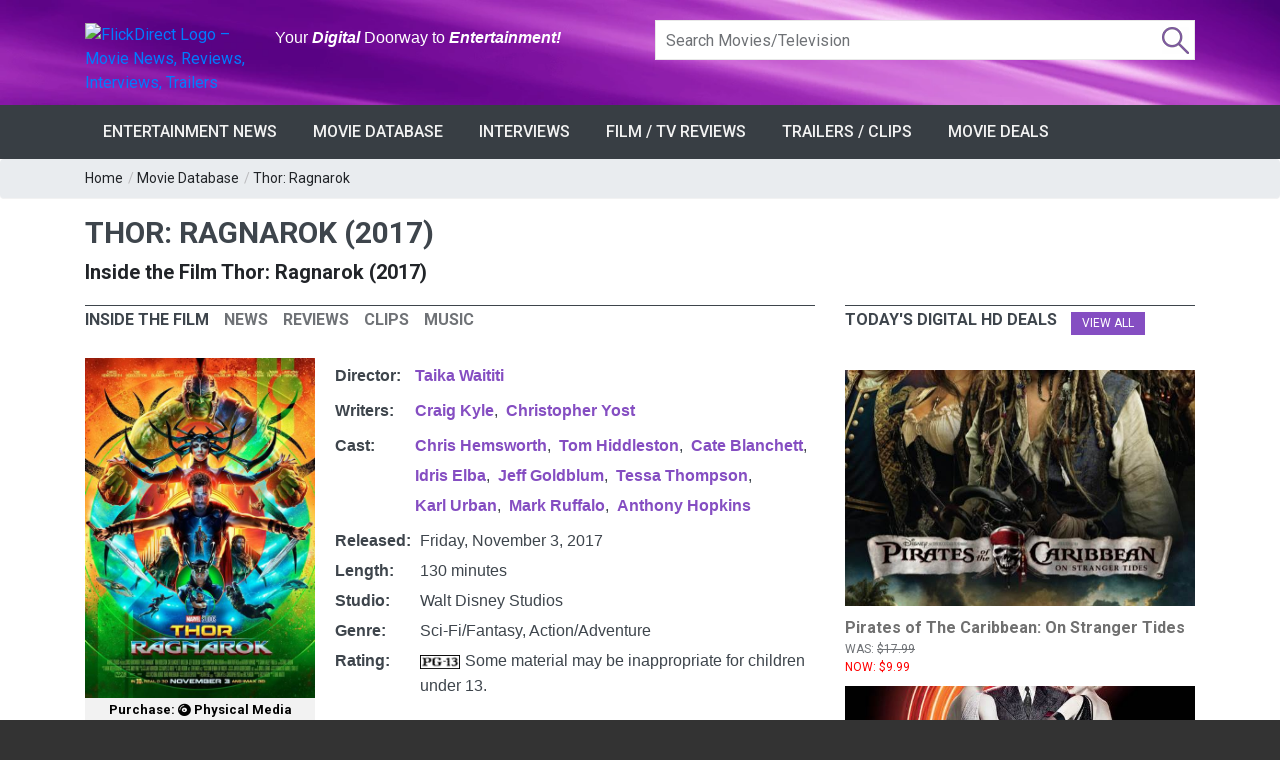

--- FILE ---
content_type: text/html; charset=utf-8
request_url: https://flickdirect.com/movies/2119/thor-ragnarok/movie.ashx
body_size: 104876
content:
<!DOCTYPE html>
<html lang="en-us" prefix="og: http://ogp.me/ns# fb: http://ogp.me/ns/fb#">
<head><meta charset="utf-8" /><meta name="referrer" content="origin-when-cross-origin" />
 
<link rel="preload" as="image" href="https://images.flickdirect.com/cache/movies/thor-ragnarok/05000-thor-ragnarok-poster.jpg" fetchpriority="high" />
<meta name="viewport" content="width=device-width, initial-scale=1.0, minimum-scale=1.0, user-scalable=yes, viewport-fit=cover" />
<meta name="description" content="In Marvel Studios’ “Thor: Ragnarok,” Thor is imprisoned on the other side of the universe without his mighty hammer and finds himself in a race against time to " />
<meta property="og:title" content="Thor: Ragnarok (2017)" />
<meta property="og:image" content="https://images.flickdirect.com/movies/thor-ragnarok/thor-ragnarok-poster.jpg" />
<meta property="og:image:alt" content="Thor: Ragnarok (2017) official movie poster" />
<meta property="og:description" content="In Marvel Studios’ “Thor: Ragnarok,” Thor is imprisoned on the other side of the universe without his mighty hammer and finds himself in a race against time to " />
<meta property="video:release_date" content="2017/11/03" />

<meta property="og:type" content="video.movie" />

<meta property="og:url" content="https://flickdirect.com/movies/2119/thor-ragnarok/movie.ashx" />
<meta name="twitter:card" content="summary_large_image">
<meta name="twitter:image" content="https://images.flickdirect.com/movies/thor-ragnarok/thor-ragnarok-poster.jpg">
<meta name="twitter:image:alt" content="Thor: Ragnarok (2017) official movie poster" />
<meta name="twitter:title" content="Thor: Ragnarok (2017)">
<meta name="twitter:text:title" content="Thor: Ragnarok (2017)">
<meta name="twitter:description" content="In Marvel Studios’ “Thor: Ragnarok,” Thor is imprisoned on the other side of the universe without his mighty hammer and finds himself in a race against time to ">
<meta name="twitter:site" content="@flickdirect">

<meta property="video:duration" content="130" />
<meta property="video:director" content="https://flickdirect.com/movieshowcase.aspx?search_movie=Taika+Waititi&GenreID=-1" />

 <link rel="preconnect" href="https://sablesong.com"  crossorigin="anonymous">
<link rel="canonical" href="https://flickdirect.com/movies/2119/thor-ragnarok/movie.ashx" />
<link rel="preconnect" href="https://embed.music.apple.com" as="script"  crossorigin="anonymous">
<link rel="preload" as="image" type="image/jpg" href="https://images.flickdirect.com/cache/movies/thor-ragnarok/05000-thor-ragnarok-poster.jpg"  crossorigin="anonymous" />
<link rel="preconnect" href="https://sablesong.com"  crossorigin="anonymous">
<style type="text/css">
.iconbar {width:40px;height:40px;padding-left:10px;float:right;}
.moviemenubar a{color:#ffffff;}
.moviemenubar a:hover {color:#595959;}
.iconflick {background: url("/images/icons/anticipation-clock.png") no-repeat scroll transparent;display: inline-block;vertical-align: text-bottom;}
.iconflick.tiny {height: 16px; width: 16px;}
.moviedb_main_image {margin-right: 30px; padding-bottom: 0px; max-width: 230px;margin-right:20px;}
.SynopsisImage {max-width: 310px; margin-right:20px;}
.tabs_nav li a h3 {font-size:16px !important;line-height:1.5em;}
.smallh2 {font-size:20px;}
#movieinfo tr { display: table-row; }
#movieinfo td { display: table-cell; vertical-align: top; }

/* Related Movies Cards (match review page style) */
.related-stories { 
    margin-top: 24px; 
    padding-top: 18px;
    padding-bottom: 15px;   /* space before the next block */
    border-bottom: 0;       /* kill any bottom line */
}

.related-stories .section_title { 
    font-size:16px !important; 
    margin-bottom:10px; 
    text-transform:uppercase;
}
.related-grid {
  display: grid;
  grid-template-columns: repeat(3, minmax(0,1fr));
  gap: 16px;
}
.related-card {
  display: block;
  background: #fff;
  border-radius: 12px;
  overflow: hidden;
  text-decoration: none;
  border: 1px solid #eee;
  transition: box-shadow .2s ease, transform .2s ease;
}
.related-card:hover { 
    box-shadow: 0 6px 18px rgba(0,0,0,.08); 
    transform: translateY(-2px); 
}
.related-media { 
    aspect-ratio: 2/3; 
    overflow: hidden; 
    background:#f4f4f4; 
}
.related-media img { 
    width: 100%; 
    height: 100%; 
    object-fit: cover; 
    display:block; 
}
.related-body { 
    padding: 10px 12px 12px; 
}
.related-title { 
    font-size: 14px; 
    line-height: 1.35; 
    color: #222; 
    margin: 0; 
}
@media (max-width: 992px) { 
    .related-grid { grid-template-columns: repeat(2, minmax(0,1fr)); } 
}
@media (max-width: 540px) { 
    .related-grid { grid-template-columns: 1fr; } 
}

</style>

<!-- Load Google Analytics (gtag.js) asynchronously -->
<script async src="https://www.googletagmanager.com/gtag/js?id=G-6WS6PYE79G"></script>
<script>
  window.dataLayer = window.dataLayer || [];
  function gtag(){ dataLayer.push(arguments); }
  gtag('js', new Date());
  // this call immediately fires session_start + page_view
  gtag('config', 'G-6WS6PYE79G', {
    transport_type: 'beacon'
  });
</script>
<title>
	Thor: Ragnarok (2017)
</title><link rel="dns-prefetch" href="//cdn.flickdirect.com" />
 <!-- Preconnect to various domains; keep only the ones you truly need early -->
<link rel="preconnect" href="https://images.flickdirect.com" crossorigin="anonymous" /><link rel="preconnect" href="https://fonts.googleapis.com" crossorigin="anonymous" /><link rel="preconnect" href="https://fonts.gstatic.com" crossorigin="anonymous" /><link rel="preconnect" href="https://cdn.flickdirect.com" crossorigin="anonymous" /><link rel="preconnect" href="https://www.googletagmanager.com" crossorigin="anonymous" /><link rel="dns-prefetch" href="//fonts.googleapis.com" /><link rel="dns-prefetch" href="//cdn.flickdirect.com" /><link rel="dns-prefetch" href="//images.flickdirect.com" />

<!-- Preload CSS and scripts (optional, can help performance) -->
<link rel="preload" href="https://cdn.flickdirect.com/css/bootstrap.min.css" as="style" /><link rel="preload" href="https://cdn.flickdirect.com/css/responsive.min.css" as="style" /><link rel="preload" href="https://cdn.flickdirect.com/css/style.min.css" as="style" /><link rel="preload" as="style" href="https://fonts.googleapis.com/css2?family=Roboto&amp;display=swap" /><link rel="preload" href="https://cdn.flickdirect.com/font-awesome/webfonts/fa-solid-900.woff2" as="font" type="font/woff2" crossorigin="anonymous" /><link rel="preload" href="https://cdn.flickdirect.com/font-awesome/webfonts/fa-regular-400.woff2" as="font" type="font/woff2" crossorigin="anonymous" /><link rel="preload" href="https://cdn.flickdirect.com/font-awesome/webfonts/fa-brands-400.woff2" as="font" type="font/woff2" crossorigin="anonymous" /><link rel="preload" as="image" href="https://images.flickdirect.com/header/flick-header-bg.webp" />


<!-- Alternate feeds, etc. -->
<link rel="alternate" type="application/rss+xml" title="Entertainment News Feed" href="https://flickdirect.com/feeds/flickdirect-movie-rss.aspx" /><link rel="alternate" type="application/rss+xml" title="Daily Movie Deals Feed" href="https://flickdirect.com/feeds/movie-deals-rss.aspx" /><link rel="alternate" type="application/rss+xml" title="Movie Trailers Feed" href="https://www.youtube.com/feeds/videos.xml?channel_id=UC1_CDFBmwqEBk9Yl9m46Ecg" /><link rel="alternate" type="application/rss+xml" title="Celebrity Interview, Movie News, Movie Reviews, Film Festivals" href="https://www.youtube.com/feeds/videos.xml?channel_id=UC-nkrTL9cB07O4BcWJGzfGQ" /><link rel="alternate" type="application/rss+xml" title="Cinemacon, Film Industry News, Comic Con" href="https://www.youtube.com/feeds/videos.xml?channel_id=UCG5I9nahRzaHWUZm5ryxXiA" /><link rel="alternate" type="application/rss+xml" title="FlickRadio RSS Movie Radio Talk" href="https://feed.podbean.com/flickradio/feed.xml" /><link rel="search" type="application/opensearchdescription+xml" title="FlickDirect" href="/opensearch.xml" /><meta property="fb:pages" content="74344102152" /><meta name="format-detection" content="telephone=yes" /><meta name="robots" content="index, follow, max-snippet:160, max-image-preview:large, max-video-preview:-1" /><meta name="googlebot-news" content="index,follow,max-image-preview:large" /><meta name="theme-color" content="#111111" /><meta name="color-scheme" content="dark light" /><meta http-equiv="x-dns-prefetch-control" content="on" /><meta http-equiv="Permissions-Policy" content="interest-cohort=()" /><meta name="author" content="FlickDirect Inc" /><meta property="og:updated_time" content="2025-11-22T10:47:24.7779416Z" /><meta property="fb:app_id" content="147055683059" /><meta property="og:site_name" content="FlickDirect" /><meta property="og:locale" content="en_US" /><link rel="manifest" href="/manifest.json" /><link rel="icon" type="image/png" href="/shortcut-icons/apple-touch-icon-iphone-60x60.png" sizes="60x60" />

<!-- Apple touch icons (for home screen on iOS/iPadOS) -->
<link rel="apple-touch-icon" sizes="60x60" href="/shortcut-icons/apple-touch-icon-iphone-60x60.png" /><link rel="apple-touch-icon" sizes="76x76" href="/shortcut-icons/apple-touch-icon-ipad-76x76.png" /><link rel="apple-touch-icon" sizes="120x120" href="/shortcut-icons/apple-touch-icon-iphone-retina-120x120.png" /><link rel="apple-touch-icon" sizes="152x152" href="/shortcut-icons/apple-touch-icon-ipad-retina-152x152.png" />
   <!-- Possibly inject Google Ads script if not default page or about page -->
    
      <script async src="https://pagead2.googlesyndication.com/pagead/js/adsbygoogle.js?client=ca-pub-0651701574091055" crossorigin="anonymous"></script>
    


<!-- jQuery (deferred so it doesn't block initial render) -->
    <script src="https://cdn.flickdirect.com/js/jquery-3.7.1.min.js" defer></script>
    <script src="https://cdn.flickdirect.com/js/bootstrap.min.js" defer ></script>

    <!-- If you want script.min.js to run after jQuery, also use defer -->
    <script src="https://cdn.flickdirect.com/js/script.min.js" defer ></script>
    <script src="https://cdn.flickdirect.com/js/jquery-ui.min.js" defer></script>
    <script src="https://cdn.flickdirect.com/js/combined.js" defer></script>

<!-- Styles (actual linking) -->
<link rel="stylesheet" href="https://cdn.flickdirect.com/css/bootstrap.min.css" media="screen" /><link rel="stylesheet" href="https://cdn.flickdirect.com/css/style.min.css" media="screen" /><link rel="stylesheet" href="https://cdn.flickdirect.com/css/responsive.min.css" media="screen" /><link rel="preload" href="https://cdn.flickdirect.com/font-awesome/css/all-flick.min.css" as="style" data-preload="fa" />
<script>
  (function () {
    var l = document.querySelector('link[rel="preload"][as="style"][data-preload="fa"]');
    if (!l) return;
    l.addEventListener('load', function(){ l.rel = 'stylesheet'; });
    setTimeout(function(){ if (l.rel !== 'stylesheet') l.rel = 'stylesheet'; }, 500);
  })();
</script>
<style>
  @font-face {
    font-family: 'Font Awesome 5 Free';
    font-display: swap;
  }
  @font-face {
    font-family: 'Font Awesome 5 Brands';
    font-display: swap;
  }

.flicklogo-top {
  width: 100%;
  max-width: 212px;
  height: auto;
  display: block;
}

   #autors-container-0 {padding-top:10px;}
    @media screen and (max-width: 480px) {
        .streaming .col-xs-2 {width:20% !important;}
        .flickapps .col-xs-6 {width:50% !important;float:left !important;}
        #apps {padding-top:0px;}
      }
      .ui-autocomplete{position:absolute;cursor:default;z-index:99999999!important;background-color:#fff;top:0;left:0;border-left:1px solid #854ec2;border-right:1px solid #854ec2;border-bottom:1px solid #854ec2}
      .ui-state-focus{background:#f2f2f2;}
.ui-helper-hidden-accessible{border:0;clip:rect(0 0 0 0);height:1px;margin:-1px;overflow:hidden;padding:0;position:absolute;width:1px}
.list_item_container {
    width: 100%;
    margin: 8px 5px;
    clear: both;
    display: inline-block !important;
}
.list_item_container .image {
    width: 50px !important;
    height:auto !important;
    margin-right: 10px !important;
    float: left !important;
    display: inline-block !important; 
}
.list_item_container .label {
    font-style: italic;
    font-size: 0.8em;
    font-weight:700;
    float: left;
    color: gray;
      padding:0px;
      height:100%;
}
.list_item_container .description {
    font-style: italic;
    font-size: 12px;
    float: left;
    color: gray;
}
.ui-state-hover  {background-color: #666666 !important;}
#movieinfo {line-height: 1.6;}
  html, body {
  margin: 0 !important;
  padding: 0 !important;
  border: 0 !important;
  background: #333 !important; /* pick a darker color to see if there's any leftover lines */
}
footer, .footer_bottom_part {
  background: #333 !important;
}

header {
    margin: 0 !important;
    padding: 0 !important;
    background: transparent !important; /* Ensure no background is causing the strip */
}

.ui-widget-content .ui-state-active:hover {
    color: #666666 !important;
}
.ui-autocomplete {
    position: absolute;
    cursor: default;
    z-index: 10000000000000000;
    background-color: #fff;
    top: 0;
    left: 0;
    border: 1px solid #854ec2;
}
.ui-state-focus {
    background: #f2f2f2;
}
.ui-helper-hidden-accessible {
    border: 0;
    clip: rect(0 0 0 0);
    height: 1px;
    margin: -1px;
    overflow: hidden;
    padding: 0;
    position: absolute;
    width: 1px;
}
.list_item_container {
    width: 100%;
    margin: 8px 5px;
    clear: both;
    display: inline-block;
}
.list_item_container .image {
    width: 50px;
    height: auto;
    margin-right: 10px;
    float: left;
}
.list_item_container .label {
    font-style: italic;
    font-size: 0.8em;
    font-weight: 700;
    float: left;
    color: gray;
    padding: 0;
    height: 100%;
}
.list_item_container .description {
    font-style: italic;
    font-size: 12px;
    float: left;
    color: gray;
}
</style>

</head><body class="wide_layout"><div class="wrapper_container" id="google_translate_element" style="margin-bottom:0px !important;">
<style>
.sr-only {
  position: absolute !important;
  width: 1px; height: 1px;
  padding: 0; margin: -1px;
  overflow: hidden; clip: rect(0 0 0 0);
  white-space: nowrap; border: 0;
}
</style>
<header role="banner" class="header header_4">
      <div class="h_bot_part" style="background-image: url('https://images.flickdirect.com/header/flick-header-bg.webp');background-size: 100% 100%;padding-top:10px;padding-bottom:10px;">
        <div class="container">
          <div class="row">
              <div class="col-lg-12 col-md-12 col-sm-12 col-xs-12">
              <div class="clearfix">
                <div class="row">
                 <div class="col-lg-6 col-md-6 col-sm-12 col-xs-12">
                      <div class="row">
                     <div class="col-lg-4 col-md-4 col-sm-8 col-xs-8 col-6" style="margin-top:13px;">
<a href="https://flickdirect.com/" aria-label="FlickDirect Home">
<img
  src="https://images.flickdirect.com/header/FlickDirect-Logo-Header-2x.avif"
  srcset="https://images.flickdirect.com/header/FlickDirect-Logo-Header.avif 1x, https://images.flickdirect.com/header/FlickDirect-Logo-Header-2x.avif 2x"
  alt="FlickDirect Logo – Movie News, Reviews, Interviews, Trailers"
  class="flicklogo-top"
  style="width:100%;max-width:212px;height:auto;"
  width="212" height="75"
  fetchpriority="high"
  decoding="async"
/>
</a>
</div>
        <h6 class="col-lg-8 col-md-8 col-sm-4 col-xs-4 col-6" style="padding-top:18px;font-family: 'Open Sans', sans-serif;color:#ffffff;" id="header-slogan"><span class="sr-only">FlickDirect: </span>Your <span style="font-style: italic;font-weight:600;">Digital</span> Doorway to <span style="font-style: italic;font-weight:600;">Entertainment!</span></h6>
                 </div>
                </div>
                <div class="col-lg-6 col-md-6 col-sm-12  col-xs-12 f_right">
                    <form class="search" method="get" action="https://flickdirect.com/movieshowcase.aspx" id="frmMovieSearch" name="frmMovieSearch" onsubmit="goMovieSearch();return false;" aria-label="Movie and TV Search">
                    <label for="search_movie" class="sr-only">Search Movies or TV Shows</label>
                         <input class="ui-widget searchbox" type="text" maxlength="275" style="background-image: url('https://images.flickdirect.com/header/magnifier.png'); width:100%;display:inline;" name="search_movie" id="search_movie" placeholder="Search Movies/Television" autocomplete="off" />
                         <input type="hidden" id="movie_id" name="movie_id" /><input type="hidden" name="GenreID" value="-1" />
                    </form>
                </div>
           </div>
       </div>
     </div>
          </div>
      </div>
         </div>
      <!--main menu container-->
      <div class="menu_wrap">
        <div class="container clearfix">
          <!--button for responsive menu-->
          <button id="menu_button">
              Menu
            </button>
          <!--main menu-->
          <nav role="navigation" class="main_menu"  aria-label="Main Navigation" itemscope itemtype="https://schema.org/SiteNavigationElement">
  <ul>
    <li><a href="#">Entertainment News<span class="plus"><i class="fas fa-plus"></i><i class="fas fa-minus"></i></span></a>
      <!-- Sub menu -->
      <div class="sub_menu_wrap type_2 clearfix">
        <ul>
          <li><a href="https://flickdirect.com/news/movie-news.aspx" title="Latest Entertainment News and Updates" itemprop="url">Latest Entertainment Headlines</a></li>
          <li><a href="https://flickdirect.com/flickvision/entertainment-news-videos.aspx" title="Weekly Entertainment News in Video" itemprop="url">FlickNews: Entertainment News Show</a></li>
          <li><a href="https://flickdirect.com/movie-podcasts/" title="FlickRadio: Latest Friday Movie News" rel="noopener" itemprop="url">FlickRadio: Radio Show Broadcasts</a></li>
          <li><a href="https://flickdirect.com/food/" title="Movie Food News, Theater Snacks & Concessions on FlickBites" itemprop="url"  aria-label="FlickBites: Movie Food and Snack News">FlickBites: Movie Food News</a></li>
          <li><a href="https://flickdirect.com/movie-news/film-industry-news/" title="In-Depth Film Industry News and Analysis" itemprop="url">Film Industry News</a></li>
          <li><a href="https://flickdirect.com/movie-news/columns/" title="Expert Opinions and Columns on Movies" itemprop="url">Columns &amp; Opinions</a></li>
          <li><a href="https://flickdirect.com/news/movie-news-archive.aspx" title="Browse Our Movie News Archive" itemprop="url">Entertainment News Archive</a></li>
          <li><a href="https://flickdirect.com/contests/" title="Participate in Exciting Movie Contests" itemprop="url">Movie Contests &amp; Giveaways</a></li>
        </ul>
      </div>
    </li>
    <li><a href="#">Movie Database<span class="plus"><i class="fas fa-plus"></i><i class="fas fa-minus"></i></span></a>
      <!-- Sub menu -->
      <div class="sub_menu_wrap type_2 clearfix">
        <ul>
          <li><a href="https://flickdirect.com/movies/" itemprop="url">Current / Upcoming Movies</a></li>
          
              <li><a href="/movies/category/1/action-adventure" itemprop="url">Action/Adventure</a></li>
          
              <li><a href="/movies/category/16/animation" itemprop="url">Animation</a></li>
          
              <li><a href="/movies/category/19/anime" itemprop="url">Anime</a></li>
          
              <li><a href="/movies/category/18/biography" itemprop="url">Biography</a></li>
          
              <li><a href="/movies/category/5/comedy" itemprop="url">Comedy</a></li>
          
              <li><a href="/movies/category/9/documentary" itemprop="url">Documentary</a></li>
          
              <li><a href="/movies/category/6/drama" itemprop="url">Drama</a></li>
          
              <li><a href="/movies/category/2/family" itemprop="url">Family</a></li>
          
              <li><a href="/movies/category/4/horror" itemprop="url">Horror</a></li>
          
              <li><a href="/movies/category/11/musicals" itemprop="url">Musicals</a></li>
          
              <li><a href="/movies/category/15/romance" itemprop="url">Romance</a></li>
          
              <li><a href="/movies/category/3/sci-fi-fantasy" itemprop="url">Sci-Fi/Fantasy</a></li>
          
              <li><a href="/movies/category/14/thriller" itemprop="url">Thriller</a></li>
          
              <li><a href="/movies/category/7/tv-streamingseries" itemprop="url">TV/Streaming Series</a></li>
          
              <li><a href="/movies/category/12/western" itemprop="url">Western</a></li>
          
        </ul>
      </div>
    </li>
    <li><a href="/news/movie-interviews.aspx" itemprop="url">Interviews<span class="plus"><i class="fas fa-plus"></i><i class="fas fa-minus"></i></span></a></li>
    <li><a href="#">Film / TV Reviews<span class="plus"><i class="fas fa-plus"></i><i class="fas fa-minus"></i></span></a>
      <!-- Sub menu -->
      <div class="sub_menu_wrap type_2 clearfix">
        <ul>
          <li><a href="https://flickdirect.com/movies/movie-reviews.aspx" itemprop="url">All Reviews</a></li>
          <li><a href="https://flickdirect.com/movies/movie-reviews.aspx?type=1" itemprop="url">Movie/Film Reviews</a></li>
          <li><a href="https://flickdirect.com/movies/movie-reviews.aspx?type=4" title="TV/Streaming Series" itemprop="url">TV/Streaming Series Reviews</a></li>
          <li><a href="https://flickdirect.com/movies/movie-reviews.aspx?type=2" itemprop="url">Physical Media Reviews</a></li>
          <li><a href="https://flickdirect.com/flickvision/movie-video-reviews.aspx" title="Video Movie Reviews" itemprop="url">Video Reviews (All Formats)</a></li>
        </ul>
      </div>
    </li>
    <li><a href="https://flickdirect.com/flickvision/flickvision-directory.aspx" itemprop="url">Trailers / Clips<span class="plus"><i class="fas fa-plus"></i><i class="fas fa-minus"></i></span></a></li>
    <li><a href="https://flickdirect.com/movies/movie-deals.aspx" title="Movie Deals" itemprop="url">Movie Deals<span class="plus"><i class="fas fa-plus"></i><i class="fas fa-minus"></i></span></a></li>
  </ul>
</nav>
        </div>
      </div>
    </header>
<style>
.ui-autocomplete{position:absolute;cursor:default;z-index:99999999!important;background-color:#fff;top:0;left:0;border-left:1px solid #854ec2;border-right:1px solid #854ec2;border-bottom:1px solid #854ec2;}
.ui-state-focus{background:#f2f2f2;}
.ui-helper-hidden-accessible{border:0;clip:rect(0 0 0 0);height:1px;margin:-1px;overflow:hidden;padding:0;position:absolute;width:1px;}
.ui-autocomplete { position: absolute; cursor: default;z-index:10000000000000000 !important;}
.ui-state-hover  {background-color: #666666 !important;}
.ui-widget-content .ui-state-active {color: #666666 !important;}
@media (max-width: 500px) {
    .flicklogo-top {width:90% !important;height:auto;padding-right:15px !important;}
    #search_movie {width:90%;margin-top:10px;}
    #header-slogan {padding-top:1px !important;}
    #top_bar {display:none;}
    #login_block {margin-top:0px;margin-bottom:0px;}
}
</style>

<script type="application/ld+json">
{
  "@context": "https://schema.org",
  "@type": "ItemList",
  "name": "Primary site navigation",
  "itemListElement": [{"@type":"ListItem","position":1,"item":{"@type":"SiteNavigationElement","name":"Latest Entertainment Headlines","url":"https://flickdirect.com/news/movie-news.aspx"}},{"@type":"ListItem","position":2,"item":{"@type":"SiteNavigationElement","name":"FlickNews: Entertainment News Show","url":"https://flickdirect.com/flickvision/entertainment-news-videos.aspx"}},{"@type":"ListItem","position":3,"item":{"@type":"SiteNavigationElement","name":"FlickRadio: Radio Show Broadcasts","url":"https://flickdirect.com/movie-podcasts/"}},{"@type":"ListItem","position":4,"item":{"@type":"SiteNavigationElement","name":"FlickBites: Movie Food News","url":"https://flickdirect.com/food/"}},{"@type":"ListItem","position":5,"item":{"@type":"SiteNavigationElement","name":"Film Industry News","url":"https://flickdirect.com/movie-news/film-industry-news/"}},{"@type":"ListItem","position":6,"item":{"@type":"SiteNavigationElement","name":"Columns \u0026 Opinions","url":"https://flickdirect.com/movie-news/columns/"}},{"@type":"ListItem","position":7,"item":{"@type":"SiteNavigationElement","name":"Entertainment News Archive","url":"https://flickdirect.com/news/movie-news-archive.aspx"}},{"@type":"ListItem","position":8,"item":{"@type":"SiteNavigationElement","name":"Movie Contests \u0026 Giveaways","url":"https://flickdirect.com/contests/"}},{"@type":"ListItem","position":9,"item":{"@type":"SiteNavigationElement","name":"Current / Upcoming Movies","url":"https://flickdirect.com/movies/"}},{"@type":"ListItem","position":10,"item":{"@type":"SiteNavigationElement","name":"Action/Adventure","url":"https://flickdirect.com/movies/category/1/action-adventure"}},{"@type":"ListItem","position":11,"item":{"@type":"SiteNavigationElement","name":"Animation","url":"https://flickdirect.com/movies/category/16/animation"}},{"@type":"ListItem","position":12,"item":{"@type":"SiteNavigationElement","name":"Anime","url":"https://flickdirect.com/movies/category/19/anime"}},{"@type":"ListItem","position":13,"item":{"@type":"SiteNavigationElement","name":"Biography","url":"https://flickdirect.com/movies/category/18/biography"}},{"@type":"ListItem","position":14,"item":{"@type":"SiteNavigationElement","name":"Comedy","url":"https://flickdirect.com/movies/category/5/comedy"}},{"@type":"ListItem","position":15,"item":{"@type":"SiteNavigationElement","name":"Documentary","url":"https://flickdirect.com/movies/category/9/documentary"}},{"@type":"ListItem","position":16,"item":{"@type":"SiteNavigationElement","name":"Drama","url":"https://flickdirect.com/movies/category/6/drama"}},{"@type":"ListItem","position":17,"item":{"@type":"SiteNavigationElement","name":"Family","url":"https://flickdirect.com/movies/category/2/family"}},{"@type":"ListItem","position":18,"item":{"@type":"SiteNavigationElement","name":"Horror","url":"https://flickdirect.com/movies/category/4/horror"}},{"@type":"ListItem","position":19,"item":{"@type":"SiteNavigationElement","name":"Musicals","url":"https://flickdirect.com/movies/category/11/musicals"}},{"@type":"ListItem","position":20,"item":{"@type":"SiteNavigationElement","name":"Romance","url":"https://flickdirect.com/movies/category/15/romance"}},{"@type":"ListItem","position":21,"item":{"@type":"SiteNavigationElement","name":"Sci-Fi/Fantasy","url":"https://flickdirect.com/movies/category/3/sci-fi-fantasy"}},{"@type":"ListItem","position":22,"item":{"@type":"SiteNavigationElement","name":"Thriller","url":"https://flickdirect.com/movies/category/14/thriller"}},{"@type":"ListItem","position":23,"item":{"@type":"SiteNavigationElement","name":"TV/Streaming Series","url":"https://flickdirect.com/movies/category/7/tv-streamingseries"}},{"@type":"ListItem","position":24,"item":{"@type":"SiteNavigationElement","name":"Western","url":"https://flickdirect.com/movies/category/12/western"}},{"@type":"ListItem","position":25,"item":{"@type":"SiteNavigationElement","name":"Interviews","url":"https://flickdirect.com/news/movie-interviews.aspx"}},{"@type":"ListItem","position":26,"item":{"@type":"SiteNavigationElement","name":"All Reviews","url":"https://flickdirect.com/movies/movie-reviews.aspx"}},{"@type":"ListItem","position":27,"item":{"@type":"SiteNavigationElement","name":"Movie/Film Reviews","url":"https://flickdirect.com/movies/movie-reviews.aspx?type=1"}},{"@type":"ListItem","position":28,"item":{"@type":"SiteNavigationElement","name":"TV/Streaming Series Reviews","url":"https://flickdirect.com/movies/movie-reviews.aspx?type=4"}},{"@type":"ListItem","position":29,"item":{"@type":"SiteNavigationElement","name":"Physical Media Reviews","url":"https://flickdirect.com/movies/movie-reviews.aspx?type=2"}},{"@type":"ListItem","position":30,"item":{"@type":"SiteNavigationElement","name":"Video Reviews (All Formats)","url":"https://flickdirect.com/flickvision/movie-video-reviews.aspx"}},{"@type":"ListItem","position":31,"item":{"@type":"SiteNavigationElement","name":"Trailers / Clips","url":"https://flickdirect.com/flickvision/flickvision-directory.aspx"}},{"@type":"ListItem","position":32,"item":{"@type":"SiteNavigationElement","name":"Movie Deals","url":"https://flickdirect.com/movies/movie-deals.aspx"}}]
}
</script>
   
   <div class="breadcrumb">
      <div class="container">
          <span><a href="https://flickdirect.com/">Home</a></span> / <span><a href="https://flickdirect.com/movies/movie-database.aspx">Movie Database</a></span> / <span><a href="/movies/2119/thor-ragnarok/movie.ashx">Thor: Ragnarok</a></span> 
      </div>
    </div>

   <div class="content">
      <div class="container">
        <main role="main" id="content" aria-label="Main Content">
         
<h1 class="section_title section_title_big" style="line-height: 1.2; margin-bottom: 0px;">
    Thor: Ragnarok (2017)
</h1>

<h2 class="smallh2" style="margin:8px 0 20px 0;">
  Inside the Film Thor: Ragnarok (2017)
</h2>




 <div class="row">
            <div class="col-sm-12 col-lg-8 col-md-8">

          <div class="tabs">     
                  <div class="clearfix tabs_conrainer">
                    <ul class="tabs_nav clearfix">
                      <li><a href="#overview" title="Inside the Film Thor: Ragnarok (2017)">
                          <h3>Inside the Film</h3></a></li>
                      
                        <li><a href="#movienews"><h3>News</h3></a></li>
                     
                      <li><a href="#staffreview"><h3>Reviews</h3></a></li>
                        
                      <li><a href="#trailer"><h3>Clips</h3></a></li>
                        
                    <li><a href="#soundtrack"><h3>Music</h3></a></li>
                        
                    </ul>
                  </div>
                  <div class="tabs_content">
                <div id="overview">
               <div style="width:100%;text-align:left;padding-top:15px;">
                <div class="row">
                <div class="col-lg-12 col-md-12 col-sm-12 col-xs-12">
                <div class="text_post_block">
                     <div class="f_left img_position_left moviedb_main_image">
	                     <img src="https://images.flickdirect.com/cache/movies/thor-ragnarok/05000-thor-ragnarok-poster.jpg" id="fixed" class="review_main_image"  loading="eager" decoding="async" fetchpriority="high" alt="Thor: Ragnarok movie poster" title="Thor: Ragnarok Courtesy of Walt Disney Pictures. All Rights Reserved." style="width:100%;height:auto;" width="500" height="740" />                  
                          
	                 <div class="button button_type_3" style="padding: 2px 7px;margin-top:0px !important;font-weight:600;color:#9928b3 !important;margin-bottom:15px !important;">
					  
					   <a href="https://www.amazon.com/dp/B07885FYQN/ref=nosim?tag=flick06-20" title="Purchase Thor: Ragnarok on Physical Media" style="color:#000000 !important;" target="_blank" rel="nofollow noopener noreferrer">Purchase:&nbsp;<i class="fas fa-compact-disc" style="padding-top:4px;"></i>&nbsp;Physical Media</a>
					 
					</div>
                         <br />
                         
	                </div>
                   
    <div id="movieinfo" style="display:table; margin-top:15px; border-collapse:separate; border-spacing:0 5px; font-family:Arial, sans-serif;"><div style="display:table-row;"><div style="display:table-cell; width:50px; vertical-align:top; font-weight:bold;">Director:&nbsp;</div><div style="display:table-cell; vertical-align:top;"><ul style="display:inline;margin:0;padding:0;"><li style="float:Left;padding-right:8px;padding-bottom:5px;"><a href="/movieshowcase.aspx?search_movie=Taika+Waititi&GenreID=-1" title="Taika Waititi" rel="tag"><span itemprop="name">Taika Waititi</span></a></li></ul></div></div><div style="display:table-row;"><div style="display:table-cell; width:60px; vertical-align:top; font-weight:bold;">Writers:&nbsp;</div><div style="display:table-cell; vertical-align:top;"><ul style="display:inline;margin:0;padding:0;"><li style="float:Left;padding-right:8px;padding-bottom:5px;"><a href="/movieshowcase.aspx?search_movie=Craig+Kyle&GenreID=-1" title="Craig Kyle" rel="tag"><span itemprop="name">Craig Kyle</span></a>,</li><li style="float:Left;padding-right:8px;padding-bottom:5px;"><a href="/movieshowcase.aspx?search_movie=Christopher+Yost&GenreID=-1" title="Christopher Yost" rel="tag"><span itemprop="name">Christopher Yost</span></a></li></ul></div></div><div style="display:table-row;"><div style="display:table-cell; width:50px; vertical-align:top; font-weight:bold;">Cast:&nbsp;</div><div style="display:table-cell; vertical-align:top;"><ul style="display:inline;margin:0;padding:0;"><li style="float:Left;padding-right:8px;padding-bottom:5px;"><a href="/movieshowcase.aspx?search_movie=Chris+Hemsworth&GenreID=-1" title="Chris Hemsworth" rel="tag"><span itemprop="name">Chris Hemsworth</span></a>,</li><li style="float:Left;padding-right:8px;padding-bottom:5px;"><a href="/movieshowcase.aspx?search_movie=Tom+Hiddleston&GenreID=-1" title="Tom Hiddleston" rel="tag"><span itemprop="name">Tom Hiddleston</span></a>,</li><li style="float:Left;padding-right:8px;padding-bottom:5px;"><a href="/movieshowcase.aspx?search_movie=Cate+Blanchett&GenreID=-1" title="Cate Blanchett" rel="tag"><span itemprop="name">Cate Blanchett</span></a>,</li><li style="float:Left;padding-right:8px;padding-bottom:5px;"><a href="/movieshowcase.aspx?search_movie=Idris+Elba&GenreID=-1" title="Idris Elba" rel="tag"><span itemprop="name">Idris Elba</span></a>,</li><li style="float:Left;padding-right:8px;padding-bottom:5px;"><a href="/movieshowcase.aspx?search_movie=Jeff+Goldblum&GenreID=-1" title="Jeff Goldblum" rel="tag"><span itemprop="name">Jeff Goldblum</span></a>,</li><li style="float:Left;padding-right:8px;padding-bottom:5px;"><a href="/movieshowcase.aspx?search_movie=Tessa+Thompson&GenreID=-1" title="Tessa Thompson" rel="tag"><span itemprop="name">Tessa Thompson</span></a>,</li><li style="float:Left;padding-right:8px;padding-bottom:5px;"><a href="/movieshowcase.aspx?search_movie=Karl+Urban&GenreID=-1" title="Karl Urban" rel="tag"><span itemprop="name">Karl Urban</span></a>,</li><li style="float:Left;padding-right:8px;padding-bottom:5px;"><a href="/movieshowcase.aspx?search_movie=Mark+Ruffalo&GenreID=-1" title="Mark Ruffalo" rel="tag"><span itemprop="name">Mark Ruffalo</span></a>,</li><li style="float:Left;padding-right:8px;padding-bottom:5px;"><a href="/movieshowcase.aspx?search_movie=Anthony+Hopkins&GenreID=-1" title="Anthony Hopkins" rel="tag"><span itemprop="name">Anthony Hopkins</span></a></li></ul></div></div><div style="display:table-row;"><div style="display:table-cell; vertical-align:top; font-weight:bold;">Released:&nbsp;</div><div style="display:table-cell; vertical-align:top; padding-left:5px;">Friday, November 3, 2017</div></div><div style="display:table-row;"><div style="display:table-cell; vertical-align:top; font-weight:bold;">Length:&nbsp;</div><div style="display:table-cell; vertical-align:top; padding-left:5px;">130 minutes</div></div><div style="display:table-row;"><div style="display:table-cell; vertical-align:top; font-weight:bold;">Studio:&nbsp;</div><div style="display:table-cell; vertical-align:top; padding-left:5px;">Walt Disney Studios</div></div><div style="display:table-row;"><div style="display:table-cell; vertical-align:top; font-weight:bold;">Genre:&nbsp;</div><div style="display:table-cell; vertical-align:top; padding-left:5px;" itemprop="genre">Sci-Fi/Fantasy, Action/Adventure</div></div><div style="display:table-row;"><div style="display:table-cell; vertical-align:top; font-weight:bold;">Rating:&nbsp;</div><div style="display:table-cell; vertical-align:top; padding-left:5px;"><img src="https://images.flickdirect.com/ratings/us/rating_pg-13.gif" alt="Thor: Ragnarok is rated PG-13 by the MPAA" width="45" height="16" style="width:45px;height:auto;vertical-align:middle;padding-right:5px;" />Some material may be inappropriate for children under 13.</div></div></div>
                  </div>
     
</div>
</div>
<div class="container" style="padding-bottom: 20px;padding-left:0px;padding-right:0px;">
<h2 class="section_title smallh2" style="padding-top: 15px;margin-top: 15px;margin-bottom: 10px;" aria-label="Thor: Ragnarok (2017) description">Synopsis of Thor: Ragnarok (2017)
</h2>
    <div class="row">
        <div class="col-12">
        <div class="text_post_block"><p>In Marvel Studios’ “Thor: Ragnarok,” Thor is imprisoned on the other side of the universe without his mighty hammer and finds himself in a race against time to get back to Asgard to stop Ragnarok—the destruction of his homeworld and the end of Asgardian civilization—at the hands of an all-powerful new threat, the ruthless Hela. But first he must survive a deadly gladiatorial contest that pits him against his former ally and fellow Avenger—the Incredible Hulk! “Thor: Ragnarok” is directed by Taika Waititi and returns Chris Hemsworth starring as Thor and Tom Hiddleston reprising his role as Loki. They are joined by Cate Blanchett, Idris Elba, Jeff Goldblum, Tessa Thompson and Karl Urban, with Mark Ruffalo and Anthony Hopkins.</p></div>
    </div>
</div>
<div class="row streaming" style="display:flex;margin-left:-15px;margin-bottom:15px;padding-top:15px;margin-top:15px;">
            
    <div class="col-lg-1 col-md-1 col-sm-1 col-xs-2" style="text-align:center;">
             <a href="https://www.amazon.com/gp/video/detail/B076XR2JF6/ref=atv_dp?tag=flick06-20"  rel="nofollow noopener noreferrer sponsored" target="_blank">
                 <img src="https://images.flickdirect.com/icons/prime-video-icon.png" style="width:40px;height:auto;border-radius: 5px;min-width:40px !important;" width="40" height="40" alt="Stream on Amazon Prime" loading="lazy" /></a>
                 <div style="padding-top:4px;">Watch</div>
         </div>
         
                          <div class="col-lg-1 col-md-1 col-sm-1 col-xs-2" style="text-align:center;">
                              <a href="https://www.disneyplus.com/browse/entity-766280de-0c00-4781-a388-2c85c5b4e259"  rel="nofollow noopener noreferrer sponsored" target="_blank">
                                  <img src="https://images.flickdirect.com/icons/disneyplus-small-icon.png" style="width:40px; height:40px; border-radius: 5px;min-width:40px !important;" width="40" height="40" alt="Watch on Disney+" loading="lazy">
                              </a>
                              <div style="padding-top:5px;">Watch</div>
                          </div>
                      
               <div class="col-lg-1 col-md-1 col-sm-1 col-xs-2" style="text-align:center;">
                    <a href="https://tv.apple.com/us/movie/thor-ragnarok/umc.cmc.5f4fq6k3njmustywcg5jld7im?itsct=tv_box_link&itscg=30200&at=11l4Cu" rel="nofollow noopener noreferrer sponsored" target="_blank">
                          <img src="https://images.flickdirect.com/icons/apple-tv-small-icon.png" style="width:40px;height:auto;border-radius: 5px !important;min-width:40px !important;" width="40" height="40" alt="Watch on iTunes or Apple TV" loading="lazy" /></a>
                           <div style="padding-top:5px;">Watch</div>
               </div>
            
        </div>
<div role="img" aria-label="Thor: Ragnarok Photo"></div>
      <p style="padding-top:15px;text-transform:none;" class="event_date"><em>Thor: Ragnarok</em> images are Courtesy of Walt Disney Pictures. All Rights Reserved.</p>
</div>
<section class="related-stories" style="margin-top:0px !important;" aria-labelledby="related-movies-heading">
  <h2 id="related-movies-heading" class="section_title smallh2">More in This Series</h2>
  <div class="related-grid" role="list">
    <a class="related-card" role="listitem" href="/movies/10912/blade/movie.ashx" title="Blade (1901)">
      <div class="related-media">
        <img src="https://images.flickdirect.com/cache/movies/blade-mcu/04800-blade-mcu-poster.jpg" alt="Blade movie poster" loading="lazy" decoding="async" />
      </div>
      <div class="related-body">
        <h3 class="related-title">Blade (1901)</h3>
      </div>
    </a>
    <a class="related-card" role="listitem" href="/movies/11411/the-punisher/tv-show.ashx" title="The Punisher (2017)">
      <div class="related-media">
        <img src="https://images.flickdirect.com/cache/movies/the-punisher-2017-streaming-series/04800-the-punisher-2017-streaming-series-poster.jpg" alt="The Punisher movie poster" loading="lazy" decoding="async" />
      </div>
      <div class="related-body">
        <h3 class="related-title">The Punisher (2017)</h3>
      </div>
    </a>
    <a class="related-card" role="listitem" href="/movies/10891/captain-america-brave-new-world/movie.ashx" title="Captain America: Brave New World (2025)">
      <div class="related-media">
        <img src="https://images.flickdirect.com/cache/movies/captain-america-a-new-world-order/04800-captain-america-a-new-world-order-poster.jpg" alt="Captain America: Brave New World movie poster" loading="lazy" decoding="async" />
      </div>
      <div class="related-body">
        <h3 class="related-title">Captain America: Brave New World (2025)</h3>
      </div>
    </a>
  </div>
</section>

</div>
</div>

    
    <div id="movienews">
<div class="contentbox-square" style="width:100%;text-align:left;padding-top:10px;display:block;">
    <br />
    <div style="clear:left;padding-bottom:10px;min-height:110px;"><a href="/news/8274/florida-advance-screening-giveaway-the-fantastic-four-first-steps/article.ashx" title="Florida Advance Screening Giveaway: The Fantastic Four: First Steps"><img class="lazyload" src="https://images.flickdirect.com/cache/entertainment-news/10001-florida-advance-screening-giveaway-the-fantastic-f_8274.jpg" style="float:left;width:100px;height:100px;margin:3px 10px 0px 0px;" alt="Florida Advance Screening Giveaway: The Fantastic Four: First Steps"></a><a href="/news/8274/florida-advance-screening-giveaway-the-fantastic-four-first-steps/article.ashx" title="Florida Advance Screening Giveaway: The Fantastic Four: First Steps" class="headlinetextheader" style="font-size:17px;font-wight:600px !important;color:#000000 !important;">Florida Advance Screening Giveaway: The Fantastic Four: First Steps</a><div class="footnotetextbluegray">7/16/2025 6:35 PM&nbsp;EST</div><div class="footnotetextbluegray"><a href="/news/8274/florida-advance-screening-giveaway-the-fantastic-four-first-steps/article.ashx" title="Continue reading about Florida Advance Screening Giveaway: The Fantastic Four: First Steps">Read The Full Article</a></div></div><div style="clear:left;padding-bottom:10px;min-height:110px;"><a href="/news/8258/trumoo-s-fantastic-four-milk-and-glasses-turn-each-sip-super/article.ashx" title="TruMoo’s Fantastic Four Milk and Glasses Turn Each Sip Super"><img class="lazyload" src="https://images.flickdirect.com/cache/entertainment-news/10001-trumoos-fantastic-four-milk-and-glasses-turn-each-_8258.jpg" style="float:left;width:100px;height:100px;margin:3px 10px 0px 0px;" alt="TruMoo’s Fantastic Four Milk and Glasses Turn Each Sip Super"></a><a href="/news/8258/trumoo-s-fantastic-four-milk-and-glasses-turn-each-sip-super/article.ashx" title="TruMoo’s Fantastic Four Milk and Glasses Turn Each Sip Super" class="headlinetextheader" style="font-size:17px;font-wight:600px !important;color:#000000 !important;">TruMoo’s Fantastic Four Milk and Glasses Turn Each Sip Super</a><div class="footnotetextbluegray">7/7/2025 7:06 PM&nbsp;EST</div><div class="footnotetextbluegray"><a href="/news/8258/trumoo-s-fantastic-four-milk-and-glasses-turn-each-sip-super/article.ashx" title="Continue reading about TruMoo’s Fantastic Four Milk and Glasses Turn Each Sip Super">Read The Full Article</a></div></div><div style="clear:left;padding-bottom:10px;min-height:110px;"><a href="/news/8233/white-castle-and-ironheart-team-up-for-bold-summer-refreshment/article.ashx" title="White Castle and Ironheart Team Up for Bold Summer Refreshment"><img class="lazyload" src="https://images.flickdirect.com/cache/entertainment-news/10001-white-castle-and-ironheart-team-up-for-bold-summer-refreshment_8233.jpg" style="float:left;width:100px;height:100px;margin:3px 10px 0px 0px;" alt="White Castle and Ironheart Team Up for Bold Summer Refreshment"></a><a href="/news/8233/white-castle-and-ironheart-team-up-for-bold-summer-refreshment/article.ashx" title="White Castle and Ironheart Team Up for Bold Summer Refreshment" class="headlinetextheader" style="font-size:17px;font-wight:600px !important;color:#000000 !important;">White Castle and Ironheart Team Up for Bold Summer Refreshment</a><div class="footnotetextbluegray">6/22/2025 11:28 AM&nbsp;EST</div><div class="footnotetextbluegray"><a href="/news/8233/white-castle-and-ironheart-team-up-for-bold-summer-refreshment/article.ashx" title="Continue reading about White Castle and Ironheart Team Up for Bold Summer Refreshment">Read The Full Article</a></div></div><div style="clear:left;padding-bottom:10px;min-height:110px;"><a href="/news/8224/little-caesars-brings-together-more-pizza-toppings-with-its-fantastic-four-n-one-pizza/article.ashx" title="Little Caesars Brings Together More Pizza Toppings with its Fantastic Four‑N‑One Pizza"><img class="lazyload" src="https://images.flickdirect.com/cache/entertainment-news/10001-ittle-caesars-brings-together-more-pizza-toppings_8224.jpg" style="float:left;width:100px;height:100px;margin:3px 10px 0px 0px;" alt="Little Caesars Brings Together More Pizza Toppings with its Fantastic Four‑N‑One Pizza"></a><a href="/news/8224/little-caesars-brings-together-more-pizza-toppings-with-its-fantastic-four-n-one-pizza/article.ashx" title="Little Caesars Brings Together More Pizza Toppings with its Fantastic Four‑N‑One Pizza" class="headlinetextheader" style="font-size:17px;font-wight:600px !important;color:#000000 !important;">Little Caesars Brings Together More Pizza Toppings with its Fantastic Four‑N‑One Pizza</a><div class="footnotetextbluegray">6/16/2025 8:48 PM&nbsp;EST</div><div class="footnotetextbluegray"><a href="/news/8224/little-caesars-brings-together-more-pizza-toppings-with-its-fantastic-four-n-one-pizza/article.ashx" title="Continue reading about Little Caesars Brings Together More Pizza Toppings with its Fantastic Four‑N‑One Pizza">Read The Full Article</a></div></div><div style="clear:left;padding-bottom:10px;min-height:110px;"><a href="/news/8193/general-mills-cereal-mascots-collide-with-marvels-first-family-in-new-offerings/article.ashx" title="General Mills Cereal Mascots Collide With Marvel's First Family in New Offerings"><img class="lazyload" src="https://images.flickdirect.com/cache/entertainment-news/10001-general-mills-cereal-mascots-collide-with-marvel-s-first-family-in-new-offerings_8193.jpg" style="float:left;width:100px;height:100px;margin:3px 10px 0px 0px;" alt="General Mills Cereal Mascots Collide With Marvel&#39;s First Family in New Offerings"></a><a href="/news/8193/general-mills-cereal-mascots-collide-with-marvels-first-family-in-new-offerings/article.ashx" title="General Mills Cereal Mascots Collide With Marvel's First Family in New Offerings" class="headlinetextheader" style="font-size:17px;font-wight:600px !important;color:#000000 !important;">General Mills Cereal Mascots Collide With Marvel's First Family in New Offerings</a><div class="footnotetextbluegray">6/3/2025 8:27 AM&nbsp;EST</div><div class="footnotetextbluegray"><a href="/news/8193/general-mills-cereal-mascots-collide-with-marvels-first-family-in-new-offerings/article.ashx" title="Continue reading about General Mills Cereal Mascots Collide With Marvel's First Family in New Offerings">Read The Full Article</a></div></div><div style="clear:left;padding-bottom:10px;min-height:110px;"><a href="/news/8163/south-florida-advance-screening-marvel-studios-thunderbolts/article.ashx" title="South Florida Advance Screening: Marvel Studios' Thunderbolts*"><img class="lazyload" src="https://images.flickdirect.com/cache/entertainment-news/10001-south-florida-advance-screening-marvel-studios-thunderbolts-_8163.jpg" style="float:left;width:100px;height:100px;margin:3px 10px 0px 0px;" alt="South Florida Advance Screening: Marvel Studios&#39; Thunderbolts*"></a><a href="/news/8163/south-florida-advance-screening-marvel-studios-thunderbolts/article.ashx" title="South Florida Advance Screening: Marvel Studios' Thunderbolts*" class="headlinetextheader" style="font-size:17px;font-wight:600px !important;color:#000000 !important;">South Florida Advance Screening: Marvel Studios' Thunderbolts*</a><div class="footnotetextbluegray">4/27/2025 4:04 PM&nbsp;EST</div><div class="footnotetextbluegray"><a href="/news/8163/south-florida-advance-screening-marvel-studios-thunderbolts/article.ashx" title="Continue reading about South Florida Advance Screening: Marvel Studios' Thunderbolts*">Read The Full Article</a></div></div><div style="clear:left;padding-bottom:10px;min-height:110px;"><a href="/news/8026/marvels-blade-delayed-to-2026-predator-badlands-takes-2025-slot/article.ashx" title="Marvel's Blade Delayed to 2026 - Predator: Badlands Takes 2025 Slot"><img class="lazyload" src="https://images.flickdirect.com/cache/entertainment-news/10001-marvel-s-blade-delayed-to-2026-predator-badlands-takes-2025-slot_8026.jpg" style="float:left;width:100px;height:100px;margin:3px 10px 0px 0px;" alt="Marvel&#39;s Blade Delayed to 2026 - Predator: Badlands Takes 2025 Slot"></a><a href="/news/8026/marvels-blade-delayed-to-2026-predator-badlands-takes-2025-slot/article.ashx" title="Marvel's Blade Delayed to 2026 - Predator: Badlands Takes 2025 Slot" class="headlinetextheader" style="font-size:17px;font-wight:600px !important;color:#000000 !important;">Marvel's Blade Delayed to 2026 - Predator: Badlands Takes 2025 Slot</a><div class="footnotetextbluegray">10/22/2024 1:53 PM&nbsp;EST</div><div class="footnotetextbluegray"><a href="/news/8026/marvels-blade-delayed-to-2026-predator-badlands-takes-2025-slot/article.ashx" title="Continue reading about Marvel's Blade Delayed to 2026 - Predator: Badlands Takes 2025 Slot">Read The Full Article</a></div></div><div style="clear:left;padding-bottom:10px;min-height:110px;"><a href="/news/7960/deadpool-and-wolverine-achieves-historic-box-office-opening/article.ashx" title=""Deadpool & Wolverine" Achieves Historic Box Office Opening"><img class="lazyload" src="https://images.flickdirect.com/cache/entertainment-news/10001--deadpool-wolverine-achieves-historic-box-office-opening_7960.jpg" style="float:left;width:100px;height:100px;margin:3px 10px 0px 0px;" alt="&quot;Deadpool &amp; Wolverine&quot; Achieves Historic Box Office Opening"></a><a href="/news/7960/deadpool-and-wolverine-achieves-historic-box-office-opening/article.ashx" title=""Deadpool & Wolverine" Achieves Historic Box Office Opening" class="headlinetextheader" style="font-size:17px;font-wight:600px !important;color:#000000 !important;">"Deadpool & Wolverine" Achieves Historic Box Office Opening</a><div class="footnotetextbluegray">7/29/2024 1:00 PM&nbsp;EST</div><div class="footnotetextbluegray"><a href="/news/7960/deadpool-and-wolverine-achieves-historic-box-office-opening/article.ashx" title="Continue reading about "Deadpool & Wolverine" Achieves Historic Box Office Opening">Read The Full Article</a></div></div><div style="clear:left;padding-bottom:10px;min-height:110px;"><a href="/news/7925/marvel-studios-returns-to-hall-h-at-san-diego-comic-con-2024-what-to-expect/article.ashx" title="Marvel Studios Returns to Hall H at San Diego Comic-Con 2024: What to Expect"><img class="lazyload" src="https://images.flickdirect.com/cache/entertainment-news/10001-marvel-studios-returns-to-hall-h-at-san-diego-comic-con-2024-what-to-expect_7925.jpg" style="float:left;width:100px;height:100px;margin:3px 10px 0px 0px;" alt="Marvel Studios Returns to Hall H at San Diego Comic-Con 2024: What to Expect"></a><a href="/news/7925/marvel-studios-returns-to-hall-h-at-san-diego-comic-con-2024-what-to-expect/article.ashx" title="Marvel Studios Returns to Hall H at San Diego Comic-Con 2024: What to Expect" class="headlinetextheader" style="font-size:17px;font-wight:600px !important;color:#000000 !important;">Marvel Studios Returns to Hall H at San Diego Comic-Con 2024: What to Expect</a><div class="footnotetextbluegray">6/26/2024 3:47 PM&nbsp;EST</div><div class="footnotetextbluegray"><a href="/news/7925/marvel-studios-returns-to-hall-h-at-san-diego-comic-con-2024-what-to-expect/article.ashx" title="Continue reading about Marvel Studios Returns to Hall H at San Diego Comic-Con 2024: What to Expect">Read The Full Article</a></div></div><div style="clear:left;padding-bottom:10px;min-height:110px;"><a href="/news/7897/marvels-what-if-an-immersive-story-on-apple-vision-pro/article.ashx" title="Marvel's What If...? - An Immersive Story on Apple Vision Pro"><img class="lazyload" src="https://images.flickdirect.com/cache/entertainment-news/10001-marvel-s-what-if-an-immersive-story-on-apple-vision-pro_7897.jpg" style="float:left;width:100px;height:100px;margin:3px 10px 0px 0px;" alt="Marvel&#39;s What If...? - An Immersive Story on Apple Vision Pro"></a><a href="/news/7897/marvels-what-if-an-immersive-story-on-apple-vision-pro/article.ashx" title="Marvel's What If...? - An Immersive Story on Apple Vision Pro" class="headlinetextheader" style="font-size:17px;font-wight:600px !important;color:#000000 !important;">Marvel's What If...? - An Immersive Story on Apple Vision Pro</a><div class="footnotetextbluegray">5/22/2024 1:06 PM&nbsp;EST</div><div class="footnotetextbluegray"><a href="/news/7897/marvels-what-if-an-immersive-story-on-apple-vision-pro/article.ashx" title="Continue reading about Marvel's What If...? - An Immersive Story on Apple Vision Pro">Read The Full Article</a></div></div><div style="clear:left;padding-bottom:10px;min-height:110px;"><a href="/news/7843/julia-garner-joins-marvels-the-fantastic-four-as-shalla-bal-version-of-silver-surfer/article.ashx" title="Julia Garner Joins Marvel's The Fantastic Four as Shalla-Bal Version of Silver Surfer"><img class="lazyload" src="https://images.flickdirect.com/cache/entertainment-news/10001-julia-garner-joins-marvel-s-the-fantastic-four-as-shalla-bal-version-of-silver-surfer_7843.jpg" style="float:left;width:100px;height:100px;margin:3px 10px 0px 0px;" alt="Julia Garner Joins Marvel&#39;s The Fantastic Four as Shalla-Bal Version of Silver Surfer"></a><a href="/news/7843/julia-garner-joins-marvels-the-fantastic-four-as-shalla-bal-version-of-silver-surfer/article.ashx" title="Julia Garner Joins Marvel's The Fantastic Four as Shalla-Bal Version of Silver Surfer" class="headlinetextheader" style="font-size:17px;font-wight:600px !important;color:#000000 !important;">Julia Garner Joins Marvel's The Fantastic Four as Shalla-Bal Version of Silver Surfer</a><div class="footnotetextbluegray">4/4/2024 10:42 AM&nbsp;EST</div><div class="footnotetextbluegray"><a href="/news/7843/julia-garner-joins-marvels-the-fantastic-four-as-shalla-bal-version-of-silver-surfer/article.ashx" title="Continue reading about Julia Garner Joins Marvel's The Fantastic Four as Shalla-Bal Version of Silver Surfer">Read The Full Article</a></div></div><div style="clear:left;padding-bottom:10px;min-height:110px;"><a href="/news/7802/marvels-fantastic-four-unveiled-meet-the-cast-and-release-date-changes-for-2025-blockbusters/article.ashx" title="Marvel's Fantastic Four Unveiled: Meet the Cast and Release Date Changes for 2025 Blockbusters"><img class="lazyload" src="https://images.flickdirect.com/cache/entertainment-news/10001-marvel-s-fantastic-four-unveiled-meet-the-cast-and-release-date-changes-for-2025-blockbusters_7802.jpg" style="float:left;width:100px;height:100px;margin:3px 10px 0px 0px;" alt="Marvel&#39;s Fantastic Four Unveiled: Meet the Cast and Release Date Changes for 2025 Blockbusters"></a><a href="/news/7802/marvels-fantastic-four-unveiled-meet-the-cast-and-release-date-changes-for-2025-blockbusters/article.ashx" title="Marvel's Fantastic Four Unveiled: Meet the Cast and Release Date Changes for 2025 Blockbusters" class="headlinetextheader" style="font-size:17px;font-wight:600px !important;color:#000000 !important;">Marvel's Fantastic Four Unveiled: Meet the Cast and Release Date Changes for 2025 Blockbusters</a><div class="footnotetextbluegray">2/14/2024 1:15 PM&nbsp;EST</div><div class="footnotetextbluegray"><a href="/news/7802/marvels-fantastic-four-unveiled-meet-the-cast-and-release-date-changes-for-2025-blockbusters/article.ashx" title="Continue reading about Marvel's Fantastic Four Unveiled: Meet the Cast and Release Date Changes for 2025 Blockbusters">Read The Full Article</a></div></div>
    <div style="clear:both;"></div>
</div>
    </div>
    
    <div id="staffreview">
      <div class="section" style="margin-top:27px">
                
               <div>   
                    <div class="row" style="padding-bottom:15px">
                    <div class="col-lg-2 col-md-2 col-sm-4 col-4 col-xs-4"">
                   <a href="/movies/movie-reviews.aspx?staffid=26" title="Jennifer  Broderick Movie Reviews">
                        <img src="https://images.flickdirect.com/staff/jennifer-broderick-avatar.jpg" style="width:100%;height:auto;" alt="FlickDirect's Jennifer  Broderick" width="200" height="200" itemprop="image" loading"lazy" />
                    </a>
                    </div>
                      <div class="col-lg-10 col-md-10 col-sm-8 col-8">
                                <div> <a href="/movie-review/1986/thor-ragnarok/movie.ashx" title="Thor: Ragnarok Full Review">Jennifer  Broderick</a></div>
                                <div style="padding-bottom:5px;"  class="event_date">Movie / Film Review</div>
       <div>
            <i class="fa fa-quote-left" style="color:#000000;padding-right:8px;margin-top:-5px;"></i>Thor Ragnarok is one of the best Avenger movies, to date.  It is funny and serious at the same time.  The casting is spot on and the continuity between dialogue and acting is smooth and graceful. 
      </div>
        <div>
                <a href="/movie-review/1986/thor-ragnarok/movie.ashx" title="Thor: Ragnarok Full Review"> Full Review</a> | Grade: A</a>     
        </div>    
      </div>
</div>
   
                    <div class="row" style="padding-bottom:15px">
                    <div class="col-lg-2 col-md-2 col-sm-4 col-4 col-xs-4"">
                   <a href="/movies/movie-reviews.aspx?staffid=19" title="Judith Raymer Movie Reviews">
                        <img src="https://images.flickdirect.com/staff/judith-raymer-avatar.jpg" style="width:100%;height:auto;" alt="FlickDirect's Judith Raymer" width="200" height="200" itemprop="image" loading"lazy" />
                    </a>
                    </div>
                      <div class="col-lg-10 col-md-10 col-sm-8 col-8">
                                <div> <a href="/movie-review/1915/thor-ragnarok/movie.ashx" title="Thor: Ragnarok Full Review">Judith Raymer</a></div>
                                <div style="padding-bottom:5px;"  class="event_date">Movie / Film Review</div>
       <div>
            <i class="fa fa-quote-left" style="color:#000000;padding-right:8px;margin-top:-5px;"></i>Thor Ragnarok Brings Us Sparkles In Sakaar. It’s a “Hela” Good Fun, Too! 
      </div>
        <div>
                <a href="/movie-review/1915/thor-ragnarok/movie.ashx" title="Thor: Ragnarok Full Review"> Full Review</a> | Grade: A</a>     
        </div>    
      </div>
</div>
   
                    <div class="row" style="padding-bottom:15px">
                    <div class="col-lg-2 col-md-2 col-sm-4 col-4 col-xs-4"">
                   <a href="/movies/movie-reviews.aspx?staffid=6" title="Allison Rose Movie Reviews">
                        <img src="https://images.flickdirect.com/staff/allison-rose-moviegirlali-avatar.avif" style="width:100%;height:auto;" alt="FlickDirect's Allison Rose" width="200" height="200" itemprop="image" loading"lazy" />
                    </a>
                    </div>
                      <div class="col-lg-10 col-md-10 col-sm-8 col-8">
                                <div> <a href="/4k-review/1991/thor-ragnarok/4k.ashx" title="Thor: Ragnarok Full Review">Allison Rose</a></div>
                                <div style="padding-bottom:5px;"  class="event_date">Physical Media: 4K UHD Review</div>
       <div>
            <i class="fa fa-quote-left" style="color:#000000;padding-right:8px;margin-top:-5px;"></i>The latest Thor movie does its best to reinvent itself from the serious superhero, “save the world” usual fare into more of a humorous, Guardians of the Galaxy kind of way but sadly it just doesn’t mesh well with what we know of the series. 
      </div>
        <div>
                <a href="/4k-review/1991/thor-ragnarok/4k.ashx" title="Thor: Ragnarok Full Review"> Full Review</a> | Grade: B</a>     
        </div>    
      </div>
</div>
</div>     
     </div>
    </div>
       
    
    <div id="trailer">
   <div class="contentbox-square" style="width:100%;text-align:left;padding-top:10px;">
                <div style="padding-top:10px;">
<h3>Be sure to subscribe to <i class="fab fa-youtube fa-lg" style="color:red;"></i> <a href="https://www.youtube.com/user/flickdirectinc?sub_confirmation=1" title="Film Interviews" target="_blank" rel="nofollow noopener noreferrer"><strong>FlickDirect</strong></a>, <a href="https://tv2.flickdirect.com" target="_blank" rel="nofollow noopener noreferrer"><strong>Flick2</strong></a>, and our <a href="https://www.youtube.com/channel/UC1_CDFBmwqEBk9Yl9m46Ecg/" target="_blank" rel="nofollow noopener noreferrer"><strong>Movie Trailers</strong></a> YouTube Channels.</h3>
            <br><BR>
            <ul class="row">

                <li class="col-lg-6 col-md-6 col-sm-6 col-xs-12">
                  <div class="section_post_left">
                    <div class="scale_image_container video-wrap">
                     <a href="/flickvision/1443/watch-movie/get-an-inside-look-into-marvels-thor-ragnarok-with-karl-urban/thor-ragnarok/streaming-video.ashx" title="Get An Inside Look Into Marvel&#39;s Thor: Ragnarok With Karl Urban"><img src="https://images.flickdirect.com/cache/movies/thor-ragnarok/5655590-thor-ragnarok-hCZ4r5cCYEM.jpg" style="width:100%;height:auto;" width="554" height="312"  loading="lazy" alt="Get An Inside Look Into Marvel&#39;s Thor: Ragnarok With Karl Urban"  />
                         <div class="play-btn">
                            <img src="https://images.flickdirect.com/assets/play-button.svg"  alt="Play video" width="100%" height="100%" loading="lazy" />
                        </div>
                    </a>
                    </div>
                    <div class="clearfix">
                      <div class="f_left">
                        <div class="event_date">10/31/2017 9:01 AM&nbsp;EST&nbsp;&bull;&nbsp;3&nbsp;MIN WATCH</div>
                      </div>
                    </div>
                    <div class="post_text">
                      <h3 class="post_title"><a href="/flickvision/1443/watch-movie/get-an-inside-look-into-marvels-thor-ragnarok-with-karl-urban/thor-ragnarok/streaming-video.ashx" class="headlinetextheader" title="Get An Inside Look Into Marvel&#39;s Thor: Ragnarok With Karl Urban">Get An Inside Look Into Marvel&#39;s Thor: Ragnarok With Karl Urban</a></h3>
        
              <br>&nbsp;
                    </div>
                  </div>
                </li>
        
       
                <li class="col-lg-6 col-md-6 col-sm-6 col-xs-12">
                  <div class="section_post_left">
                    <div class="scale_image_container video-wrap">
                     <a href="/flickvision/1311/watch-movie/teaser/thor-ragnarok/streaming-video.ashx" title="Teaser"><img src="https://images.flickdirect.com/cache/movies/thor-ragnarok/5655590-thor-ragnarok-v7MGUNV8MxU.jpg" style="width:100%;height:auto;" width="554" height="312"  loading="lazy" alt="Teaser"  />
                         <div class="play-btn">
                            <img src="https://images.flickdirect.com/assets/play-button.svg"  alt="Play video" width="100%" height="100%" loading="lazy" />
                        </div>
                    </a>
                    </div>
                    <div class="clearfix">
                      <div class="f_left">
                        <div class="event_date">4/10/2017 9:51 AM&nbsp;EST&nbsp;&bull;&nbsp;2&nbsp;MIN WATCH</div>
                      </div>
                    </div>
                    <div class="post_text">
                      <h3 class="post_title"><a href="/flickvision/1311/watch-movie/teaser/thor-ragnarok/streaming-video.ashx" class="headlinetextheader" title="Teaser">Teaser</a></h3>
        
              <br>&nbsp;
                    </div>
                  </div>
                </li>
        </ul><ul class="row">
       
                <li class="col-lg-6 col-md-6 col-sm-6 col-xs-12">
                  <div class="section_post_left">
                    <div class="scale_image_container video-wrap">
                     <a href="/flickvision/1379/watch-movie/trailer/thor-ragnarok/streaming-video.ashx" title="Trailer"><img src="https://images.flickdirect.com/cache/movies/thor-ragnarok/5655590-thor-ragnarok-ue80QwXMRHg.jpg" style="width:100%;height:auto;" width="554" height="312"  loading="lazy" alt="Trailer"  />
                         <div class="play-btn">
                            <img src="https://images.flickdirect.com/assets/play-button.svg"  alt="Play video" width="100%" height="100%" loading="lazy" />
                        </div>
                    </a>
                    </div>
                    <div class="clearfix">
                      <div class="f_left">
                        <div class="event_date">7/25/2017 5:07 PM&nbsp;EST&nbsp;&bull;&nbsp;2&nbsp;MIN WATCH</div>
                      </div>
                    </div>
                    <div class="post_text">
                      <h3 class="post_title"><a href="/flickvision/1379/watch-movie/trailer/thor-ragnarok/streaming-video.ashx" class="headlinetextheader" title="Trailer">Trailer</a></h3>
        
              <br>&nbsp;
                    </div>
                  </div>
                </li>
        
       
              </ul>
                </div>
                </div>
    </div>
    <div id="soundtrack" style="padding-top:15px;"><iframe id="embedPlayer" loading="lazy" src="https://embed.music.apple.com/us/album/the-batman-original-motion-picture-soundtrack/1295225440?app=music&amp;itsct=music_box_player&amp;itscg=30200&amp;at=11l4Cu&amp;ls=1&amp;theme=auto" height="450px" frameborder="0" sandbox="allow-forms allow-popups allow-same-origin allow-scripts allow-top-navigation-by-user-activation" allow="autoplay *; encrypted-media *; clipboard-write" style="width: 100%; max-width: 660px; overflow: hidden; border-radius: 10px; transform: translateZ(0px); animation: 2s ease 0s 6 normal none running loading-indicator; background-color: rgb(228, 228, 228);"></iframe></div>
</div>
</div>
</div>
       <div class="col-lg-4 col-md-4 col-sm-12 mobile-hide" style="padding-bottom:15px;" id="r_sidebar" aria-label="Sidebar">
         

<!-- MARKUP -->
<div id="pnlDeals" class="row" aria-label="Today&#39;s Digital HD Deals">
    <div class="col-lg-12 col-md-12 col-12">
        <h3 class="section_title">
            Today's Digital HD Deals
            <a href="/movies/movie-deals.aspx" class="button button_grey view_button" title="View All Movie Deals">View All</a>
        </h3>
    </div>
</div>

<div id="pnlDeals2" class="deals-wrap">
	
    
            <div class="row">
        
            
            <div class="col-lg-12 col-md-12" id='deals_1' style="margin-top:10px;">
                <a href='https://tv.apple.com/us/movie/pirates-of-the-caribbean-on-stranger-tides/umc.cmc.129m5yvtfnfxv2syud88styqv?itsct=tv_box_link&itscg=30200&at=11l4Cu'
                   title='Get Pirates of The Caribbean: On Stranger Tides at a discounted price.'
                   rel="noopener noreferrer nofollow sponsored">
                    <img src='https://images.flickdirect.com/cache/movies/pirates-of-the-caribbean-on-stranger-tides/5555550-pirates-of-the-caribbean-on-stranger-tides-poster.jpg'
                         alt='Pirates of The Caribbean: On Stranger Tides'
                         style="width:100%;height:auto;" width="555" height="374" loading="lazy" />
                </a>
            </div>
            <div class="col-lg-12 col-md-12" style="margin-top:10px;">
                <a href='https://tv.apple.com/us/movie/pirates-of-the-caribbean-on-stranger-tides/umc.cmc.129m5yvtfnfxv2syud88styqv?itsct=tv_box_link&itscg=30200&at=11l4Cu'
                   title='Pirates of The Caribbean: On Stranger Tides'
                   rel="noopener noreferrer nofollow sponsored"
                   style="font-weight:bold;color:#707070 !important;">
                    Pirates of The Caribbean: On Stranger Tides
                </a>
                <div class="event_date">
                    WAS:&nbsp;<span style="text-decoration:line-through;">$17.99</span><br />
                    <span style="color:#ff0000;">NOW:&nbsp;$9.99</span>
                </div>
            </div>
        
            
            <div class="col-lg-12 col-md-12" id='deals_2' style="margin-top:10px;">
                <a href='https://tv.apple.com/movie/chicago/umc.cmc.4r0yvcn4od2v6yqt4ka6041eu?itsct=tv_box_link&itscg=30200&at=11l4Cu'
                   title='Get Chicago at a discounted price.'
                   rel="noopener noreferrer nofollow sponsored">
                    <img src='https://images.flickdirect.com/cache/movies/chicago/5555550-chicago-poster.jpg'
                         alt='Chicago'
                         style="width:100%;height:auto;" width="555" height="374" loading="lazy" />
                </a>
            </div>
            <div class="col-lg-12 col-md-12" style="margin-top:10px;">
                <a href='https://tv.apple.com/movie/chicago/umc.cmc.4r0yvcn4od2v6yqt4ka6041eu?itsct=tv_box_link&itscg=30200&at=11l4Cu'
                   title='Chicago'
                   rel="noopener noreferrer nofollow sponsored"
                   style="font-weight:bold;color:#707070 !important;">
                    Chicago
                </a>
                <div class="event_date">
                    WAS:&nbsp;<span style="text-decoration:line-through;">$14.99</span><br />
                    <span style="color:#ff0000;">NOW:&nbsp;$4.99</span>
                </div>
            </div>
        
            
            <div class="col-lg-12 col-md-12" id='deals_3' style="margin-top:10px;">
                <a href='https://tv.apple.com/movie/mean-girls/umc.cmc.j724vwnkmozyougr8qjbec3q?itsct=tv_box_link&itscg=30200&at=11l4Cu'
                   title='Get Mean Girls at a discounted price.'
                   rel="noopener noreferrer nofollow sponsored">
                    <img src='https://images.flickdirect.com/cache/movies/mean-girls-2024/5555550-mean-girls-2024-poster.jpg'
                         alt='Mean Girls'
                         style="width:100%;height:auto;" width="555" height="374" loading="lazy" />
                </a>
            </div>
            <div class="col-lg-12 col-md-12" style="margin-top:10px;">
                <a href='https://tv.apple.com/movie/mean-girls/umc.cmc.j724vwnkmozyougr8qjbec3q?itsct=tv_box_link&itscg=30200&at=11l4Cu'
                   title='Mean Girls'
                   rel="noopener noreferrer nofollow sponsored"
                   style="font-weight:bold;color:#707070 !important;">
                    Mean Girls
                </a>
                <div class="event_date">
                    WAS:&nbsp;<span style="text-decoration:line-through;">$14.99</span><br />
                    <span style="color:#ff0000;">NOW:&nbsp;$4.99</span>
                </div>
            </div>
        
            </div>
        

</div>
       </div>
</div>
<div class="section t_align_l" style="margin-top:5px !important;padding-bottom:20px; !important;">
                     <h3 class="section_title">SPONSORED LINKS</h3>      
                    <div class='container-fluid px-2 px-md-0'><ins class='adsbygoogle' style='display:block' data-ad-format='autorelaxed' data-ad-client='ca-pub-0651701574091055' data-ad-slot='2539539831'></ins><script>(adsbygoogle = window.adsbygoogle || []).push({});</script></div>
</div>
</div>

 
</main>
      </div>
   </div>
      <style>
/* General styling for the social icons */
.widget_social_icons ul {
    display: flex;
    flex-wrap: wrap;
    padding: 0;
    margin: 0;
    list-style: none;
}

/* Styling for list items */
.widget_social_icons ul li {
    flex: 1; /* Stretch icons across the screen evenly */
    text-align: center;
    margin: 0; /* Reset margins for consistent behavior */
}

/* Styling for the Facebook icon to flush left on mobile */
.widget_social_icons ul .facebook {
    text-align: left;
}

/* Link styling */
.widget_social_icons ul li a {
    display: inline-block;
    width: 40px;
    height: 40px;
    line-height: 40px;
    text-align: center;
    vertical-align: middle;
}

/* Adjustments for mobile */
@media (max-width: 500px) {
    .widget_social_icons ul {
        justify-content: space-between; /* Icons stretch evenly across the width */
    }

    .widget_social_icons ul .facebook {
        text-align: left; /* Flush left on mobile */
    }

    /* Footer layout for mobile */
    .footer_bottom_part {
        display: flex;
        flex-direction: column-reverse; /* Reverse the order for mobile */
        margin-bottom: 0;
        padding-bottom: 0;
    }


    .footercopy {
        margin-top: 15px; /* Adds 15px padding between nav and footer text */
    }

    .mobile_menu {
        margin-bottom: 0;
    }

    #apps {
        margin-top: 20px; /* Adds spacing below the Movie Apps section */
    }
}

/* Adjustments for desktop */
@media (min-width: 501px) {
    .widget_social_icons ul {
        justify-content: flex-start; /* Align icons to the left */
        gap: 10px; /* Add a 10px gap between icons */
    }

    .widget_social_icons ul li {
        flex: 0; /* Prevent stretching */
    }

    .widget_social_icons ul .facebook {
        margin-left: 10px; /* Add gap for Facebook icon */
    }
}

/* Ensure address elements remain inline */
address {
    display: inline !important;
}
    .widget_social_icons ul li a:focus-visible,
.categories_list a:focus-visible,
.footer_bottom_part a:focus-visible {
  outline: 2px solid #fff;
  outline-offset: 2px;
}

</style>
<footer class="footer footer_2">
   <div class="footer_top_part">
      <div class="container">
         <div class="row">
            <div class="col-lg-4 col-md-4 col-sm-6">
               <div class="widget widget_text" style="padding-top:15px;padding-bottom:25px;">
                  <a href="/" class="logo">
                     <img src="https://images.flickdirect.com/icons/fd-logo-icon-384x384.webp" alt="FlickDirect Movie Logo" width="75" height="75" style="width:75px;height:auto;" loading="lazy" decoding="async" fetchpriority="low">
                  </a>
                 <p>FlickDirect&reg; delivers movie news, reviews, interviews, trailers, box office, and 4K home-entertainment coverage worldwide.</p>
               </div>
            </div>
            <div class="col-lg-4 col-md-4 col-sm-6">
               <div class="widget widget_categories" style="padding-top:25px;">
                  <h2 style="font-size:16px !important;" class="widget_title">Explore FlickDirect® Pages</h2>
                 <nav aria-label="Explore FlickDirect® Pages Navigation">
   <ul class="categories_list">
      <li>
         <ul>
            <li><a href="/about-flickdirect/" title="Learn About FlickDirect" aria-label="About FlickDirect" rel="noopener">About</a></li>
            <li><a href="/about-flickdirect/flickdirect-media-kit.aspx" title="FlickDirect Media Kit" aria-label="Media Kit" rel="noopener">Media Kit</a></li>
            <li><a href="/movie-podcasts/" title="Listen to FlickDirect Movie Podcasts" aria-label="Movie Podcasts" rel="noopener ">Movie Podcasts</a></li>
            <li><a href="/contests/" title="Participate in Movie Contests" aria-label="Movie Contests" rel="noopener">Movie Contests</a></li>
            <li><a href="/cinemacon/" title="CinemaCon News, Photos, and Video Coverage" aria-label="CinemaCon Coverage" rel="noopener">CinemaCon Coverage</a></li>
            <li><a href="https://celebrityphotowire.com" title="Celebrity Photo Wire" target="_blank" aria-label="Celebrity Photo Wire" rel="noopener noreferrer nofollow">Celebrity Photo Wire</a></li>
         </ul>
      </li>
      <li>
         <ul>
            <li><a href="/news/movie-interviews.aspx" title="Exclusive Celebrity Interviews" aria-label="Celebrity Interviews" rel="noopener">Celebrity Interviews</a></li>
            <li><a href="/movie-apps/" title="Explore Mobile Movie Apps" aria-label="Movie Apps" rel="noopener">Movie Apps</a></li>
            <li><a href="https://flicktvplus.com" title="Discover Flick TV" target="_blank" aria-label="Flick TV" rel="noopener noreferrer nofollow">Flick TV</a></li>
            <li><a href="https://youtube.com/@movietrailersnow" target="_blank" rel="noopener noreferrer nofollow" title="Watch Latest Trailers" aria-label="Movie Trailers">Movie Trailers</a></li>
            <li><a href="/movies/movie-reviews.aspx" title="Read Latest Film and TV Reviews" aria-label="Latest Reviews" rel="noopener">Latest Reviews</a></li>
            <li><a href="/shop/" title="Explore FlickDirect's Movie Shop" aria-label="Movie Shop" rel="noopener">Movie Shop</a></li>
         </ul>
      </li>
   </ul>
</nav>

               </div>
            </div>
            <div class="col-lg-4 col-md-4 col-sm-12 col-xs-12">
               <div class="widget widget_social_icons" id="apps" style="padding-top:25px;">
                  <h2 style="font-size:16px !important;" class="widget_title clearfix">FlickDirect® Movie Apps</h2>
                  <div class="row flickapps" style="margin-left:-15px;">
                     <div class="col-lg-6 col-md-4 col-sm-6 col-xs-6" style="text-align:center;">
                        <a href="https://apps.apple.com/us/app/movie-hype/id467164083?itscg=30200&amp;itsct=apps_box&at=11l4Cu" target="_blank" style="display: inline-block; vertical-align: middle;" rel="nofollow noopener">
                           <img src="https://images.flickdirect.com/movie-app/movie-hype-100px.png" loading="lazy" alt="Movie Now! App – Track films, get notifications" style="margin-top:5px;width: 100px; height:auto;border-radius: 22%; display: inline-block; vertical-align: middle;margin-bottom:15px" width="100" height="100">
                           <span style="color:#FFFFFF; display: block;">Movie Now! App&trade;</span>
                        </a>
                     </div>
                     <div class="col-lg-6 col-md-4 col-sm-6 col-xs-6" style="text-align:center;">
                        <a href="https://apps.apple.com/us/app/movie-deals-cheap-movies-app/id1204446091?itscg=30200&amp;itsct=apps_box&at=11l4Cu" target="_blank" style="display: inline-block; vertical-align: middle;" rel="nofollow noopener">
                           <img src="https://images.flickdirect.com/movie-app/movie-deals-cheap-movies-app-100px.png" loading="lazy" alt="Movie Deals+ App – Find cheap movie purchases" style="width: 105px; height:auto;border-radius: 22%; display: inline-block; vertical-align: middle;margin-bottom:15px;" width="100" height="100">
                           <span style="color:#FFFFFF; display: block;">Movie Deals+ App&trade;</span>
                        </a>
                     </div>
                  </div>
               </div>
               <div class="widget widget_social_icons clearfix">
                  <h2 style="font-size:16px !important;" class="widget_title">Connect With FlickDirect&reg;</h2>
                  <nav aria-label="FlickDirect Social Links">
                  <ul>
                   
                  
                     <li class="youtube">
                        <a href="https://youtube.com/@flickdirect" aria-label="FlickDirect YouTube" rel="nofollow noopener noreferrer" target="_blank">
                           <i class="fab fa-youtube" style="color:#ffffff;" aria-hidden="true"></i>
                        </a>
                     </li>
                     <li class="instagram">
                        <a href="https://instagram.com/flickdirect/" aria-label="FlickDirect Instagram" rel="nofollow noopener noreferrer" target="_blank">
                           <i class="fab fa-instagram" style="color:#ffffff;" aria-hidden="true"></i>
                        </a>
                     </li>
                     <li class="tiktok">
                        <a href="https://www.tiktok.com/@flickdirect" target="_blank" rel="nofollow noopener noreferrer" aria-label="FlickDirect TikTok">
                           <i class="fab fa-tiktok" style="color:#ffffff;" aria-hidden="true"></i>
                        </a>
                     </li>
                     <li class="metathread">
                        <a href="https://www.threads.com/@flickdirect" target="_blank" rel="nofollow noopener noreferrer" aria-label="FlickDirect Threads">
                           <img src="https://images.flickdirect.com/icons/threads-icon.svg"  role="img" alt="" width="20" height="20" style="margin-top:10px;" loading="lazy" aria-hidden="true">
                        </a>
                     </li>
                       <li class="facebook">
                        <a href="https://www.facebook.com/flickdirect" aria-label="Visit FlickDirect on Facebook" target="_blank" rel="nofollow noopener noreferrer">
                           <i class="fab fa-facebook" style="color:#ffffff;" aria-hidden="true"></i>
                        </a>
                     </li>
                        <li class="metathread">
                        <a href="https://x.com/flickdirect" aria-label="Visit FlickDirect on X" target="_blank" rel="nofollow noopener noreferrer">
                          <svg aria-label="X-Twitter Logo" width="20" height="20" xmlns="http://www.w3.org/2000/svg" viewBox="0 0 1200 1227" style="margin-left:-5px;margin-top:-2px;">
                           <title>X (Twitter) Logo</title>
                              <path fill="#fff" d="M714.163 519.284L1160.89 0H1055.03L667.137 450.887L357.328 0H0L468.492 681.821L0 1226.37H105.866L515.491 750.218L842.672 1226.37H1200L714.137 519.284H714.163ZM569.165 687.828L521.697 619.934L144.011 79.6944H306.615L611.412 515.685L658.88 583.579L1055.08 1150.3H892.476L569.165 687.854V687.828Z"/>
                           </svg>
                        </a>
                     </li>
                  </ul>
                  </nav>
               </div>
            </div>
         </div>
      </div>
   </div>
   <div class="footer_bottom_part" style="padding-bottom:15px;">
      <div class="container clearfix">
         <div class="row d-flex d-md-block flex-column-reverse">
            <div class="col-lg-8 col-md-8 col-sm-8 col-12 footercopy">
<p>
    &copy; 2025 FlickDirect, Inc. All rights reserved. <a href="/legal/trademark" style="color:#B0B1B5 !important">FlickDirect&reg;</a> is a registered trademark of FlickDirect, Inc.
</p>
            </div>
            <div class="col-lg-4 col-md-4 col-sm-4 col-12 mobile_menu">
               <nav aria-label="Footer Legal Navigation">
                  <ul>
                     <li><a href="/legal/terms">Terms</a></li>
                     <li><a href="/legal/privacy" >Privacy Policy</a></li>
                     <li><a href="/legal/">Legal</a></li>
                     <li style="position:absolute; left:-9999px; top:auto; width:1px; height:1px; overflow:hidden;">
                           <a href="/sitemap.html">Site Map</a>
                      </li>
    <li><a href="/contact-flickdirect.aspx">Contact</a></li>
    </ul>
    </nav>
            </div>
         </div>
      </div>
   </div>
</footer>
<script type="application/ld+json">
{
  "@context": "https://schema.org",
  "@type": "ItemList",
  "name": "FlickDirect Footer Navigation",
  "itemListElement": [
    { "@type": "ListItem", "position": 1, "name": "About FlickDirect", "item": "https://flickdirect.com/about-flickdirect/" },
    { "@type": "ListItem", "position": 2, "name": "Media Kit", "item": "https://flickdirect.com/about-flickdirect/flickdirect-media-kit.aspx" },
    { "@type": "ListItem", "position": 3, "name": "Movie Podcasts", "item": "https://flickdirect.com/movie-podcasts/" },
    { "@type": "ListItem", "position": 4, "name": "Movie Contests", "item": "https://flickdirect.com/contests/" },
    { "@type": "ListItem", "position": 5, "name": "CinemaCon Coverage", "item": "https://flickdirect.com/cinemacon/" },
    { "@type": "ListItem", "position": 6, "name": "Celebrity Photo Wire", "item": "https://celebrityphotowire.com" },
    { "@type": "ListItem", "position": 7, "name": "Celebrity Interviews", "item": "https://flickdirect.com/news/movie-interviews.aspx" },
    { "@type": "ListItem", "position": 8, "name": "Movie Apps", "item": "https://flickdirect.com/movie-apps/" },
    { "@type": "ListItem", "position": 9, "name": "Flick TV", "item": "https://flicktvplus.com" },
    { "@type": "ListItem", "position": 10, "name": "Movie Trailers", "item": "https://youtube.com/@movietrailersnow" },
    { "@type": "ListItem", "position": 11, "name": "Latest Reviews", "item": "https://flickdirect.com/movies/movie-reviews.aspx" },
    { "@type": "ListItem", "position": 12, "name": "Movie Shop", "item": "https://flickdirect.com/shop/" },
    { "@type": "ListItem", "position": 13, "name": "Trademark", "item": "https://flickdirect.com/legal/trademark" },
    { "@type": "ListItem", "position": 14, "name": "Legal", "item": "https://flickdirect.com/legal/" },
    { "@type": "ListItem", "position": 15, "name": "Terms", "item": "https://flickdirect.com/legal/terms" },
    { "@type": "ListItem", "position": 16, "name": "Privacy Policy", "item": "https://flickdirect.com/legal/privacy" },
    { "@type": "ListItem", "position": 17, "name": "Licensing", "item": "https://flickdirect.com/legal/licensing" },
    { "@type": "ListItem", "position": 18, "name": "Contact", "item": "https://flickdirect.com/contact-flickdirect.aspx" }
  ]
}
</script>

      
</div>
<script defer>
document.addEventListener("DOMContentLoaded", function () {
    if (typeof jQuery !== "undefined") {
        jQuery.noConflict();
        jQuery(document).ready(function() {

            jQuery("#search_movie").autocomplete({
                source: "/autocomplete-movie-search.aspx",
                minLength: 3,
                autoFocus: true,
                select: function (event, ui) {
                    jQuery('#movie_id').val(ui.item.id);
                    window.location = ui.item.movieurl;
                }
            }).data('ui-autocomplete')._renderItem = function (ul, item) {
                var inner_html = '<a href="' + item.movieurl + '">' +
                    '<div class="list_item_container">' +
                    '<div class="image"><img src="' + item.avatar + '" loading="lazy" width="50" height="75" alt="' + item.value + ' poster"></div>' +
                    '<div class="label"><strong>' + item.value + '</strong></div><br>' +
                    '<div class="description">' + item.cast + '</div></div></a>';
                return jQuery("<li></li>")
                    .data("item.autocomplete", item)
                    .append(inner_html)
                    .appendTo(ul);
            };

        });
    } else {
        console.error("⚠️ jQuery not loaded before script execution.");
    }
});
</script>
<script>
 // Load Google Font Roboto asynchronously with font-display: swap
WebFontConfig = {
    google: {
        families: ['Roboto:300,400,500,700,900&display=swap'] // Add &display=swap for better font loading
    }
};

(function(d) {
    var wf = d.createElement('script'), s = d.scripts[0];
    wf.src = 'https://ajax.googleapis.com/ajax/libs/webfont/1.6.26/webfont.js';
    wf.async = true;
    s.parentNode.insertBefore(wf, s);
})(document);
</script>

<script defer>
document.addEventListener('DOMContentLoaded', function() {
  if (window.jQuery) {
    jQuery.event.special.touchstart = {
      setup: function(_, ns, handle) {
        this.addEventListener("touchstart", handle, { passive: !ns.includes("noPreventDefault") });
      }
    };
    jQuery.event.special.touchmove = {
      setup: function(_, ns, handle) {
        this.addEventListener("touchmove", handle, { passive: !ns.includes("noPreventDefault") });
      }
    };
    jQuery.event.special.wheel = {
      setup: function(_, ns, handle) {
        this.addEventListener("wheel", handle, { passive: true });
      }
    };
    jQuery.event.special.mousewheel = {
      setup: function(_, ns, handle) {
        this.addEventListener("mousewheel", handle, { passive: true });
      }
    };
  } else {
    console.warn("jQuery not yet loaded when special events tried to register.");
  }
});
</script>


<script type="application/ld+json">
  {
    "@context": "https://schema.org",
    "@type": "Organization",
    "@id": "https://flickdirect.com/#organization",
    "name": "FlickDirect®",
    "legalName": "FlickDirect Inc.",  
    "foundingDate": "2006",
    "slogan": "Your Digital Doorway to Entertainment",
    "mainEntityOfPage": "https://flickdirect.com",
    "founder": [
      {
        "@type": "Person",
        "name": "Nathan M Rose",
        "jobTitle": "CEO",
        "sameAs": "https://www.linkedin.com/in/nathanmrose/"
      },
      {
        "@type": "Person",
        "name": "Eric English",
        "jobTitle": "President"
      }
    ],
    "sameAs": [
      "https://www.youtube.com/@flickdirect",
      "https://www.youtube.com/@movietrailersnow",
      "https://www.youtube.com/@moviegoingexperience",
      "https://www.youtube.com/@RedBandTrailersOnly",
      "https://www.facebook.com/flickdirect",
      "https://instagram.com/flickdirect",
      "https://x.com/flickdirect",
      "https://www.tiktok.com/@flickdirect",
      "https://www.linkedin.com/company/flickdirect-inc",
      "https://news.google.com/publications/CAAiEE6kbxCu-BZ0O9qVGzciaYAqFAgKIhBOpG8QrvgWdDvalRs3ImmA",
      "https://open.spotify.com/show/1r8bJnIa953uWYs5XgistC",
      "https://flickradio.podbean.com/",
      "https://music.amazon.com/podcasts/f3782934-7008-44a1-a09e-2012a325342f/flickradio-honest-movie-talk-krms-radio-archive",
      "https://podcasts.apple.com/us/podcast/flickradio-dive-into-movies-with-guy-allison-and/id1748121584",
      "https://www.shutterstock.com/g/flickdirect",
      "https://www.rottentomatoes.com/critics/source/3524",
      "https://bsky.app/profile/flickdirect.com",
      "https://www.threads.com/@flickdirect",
      "https://muckrack.com/media-outlet/flickdirect",
      "https://apple.news/TH5E39YIbRjG3c5U7o21JAQ",
      "https://apps.apple.com/us/app/movie-deals-cheap-movies-app/id1204446091?itscg=30200&itsct=apps_box&at=11l4Cu",
      "https://apps.apple.com/us/app/movie-hype/id467164083?itscg=30200&itsct=apps_box&at=11l4Cu",
      "https://play.google.com/store/apps/developer?id=FlickDirect%C2%AE+Inc&hl=en_US",
      "https://advancescreenings.com/outlet/flickdirect",
      "https://celebrityphotowire.com",
      "https://flickradio.net"
    ],
    "alternateName": "FlickDirect",
    "url": "https://flickdirect.com",
    "logo": {
      "@type": "ImageObject",
      "url": "https://images.flickdirect.com/logo/flicklogo-structured.png",
      "caption": "FlickDirect Logo",
      "width": "500",
      "height": "500"
    },
    "description": "Get the latest in movie and entertainment news with FlickDirect. Expert reviews, trailers, celebrity photos, and industry insights for film enthusiasts worldwide.",
    "address": {
      "@type": "PostalAddress",
      "streetAddress": "7495 West Atlantic Ave, Suite 200-347",
      "addressLocality": "Delray Beach",
      "addressRegion": "FL",
      "postalCode": "33446",
      "addressCountry": "US"
    },
    "contactPoint": {
      "@type": "ContactPoint",
      "email": "connect@flickdirect.com",
      "contactType": "Customer Service",
      "areaServed": ["Florida", "US", "Canada", "Worldwide"]
    },
   "award": [
  "Tomatometer-Approved Source on Rotten Tomatoes",
  "Quoted by major film studios in marketing materials",
  "Selected for the YouTube Player for Education program"
],
    "knowsAbout": [
      "Movies",
      "Film Reviews",
      "Entertainment News",
      "Box Office Updates",
      "Streaming Services",
      "Hollywood Coverage",
      "Film Industry Insights",
      "Exclusive Interviews",
      "Movie Database",
      "Celebrity Photos",
      "Red Carpet Photography",
      "Movie Apps",
      "Movie Podcasts",
      "Film Festivals",
      "Cinemacon",
      "Comic Con",
      "Movie News",
      "Movie Ratings",
      "Movie Deals",
      "Movie Database",
      "Movie Reviews",
      "Movie Trailers",
      "Movie News",
      "Movie Industry",
      "Movie Food and Drink"
    ],
    "potentialAction": {
      "@type": "SearchAction",
      "target": "https://flickdirect.com/movieshowcase.aspx?search_movie={search_term_string}&GenreID=-1",
      "query-input": "required name=search_term_string"
    },
    "keywords": "movie reviews, movie food, movie snacks,movie drinks,cinemacon, comic con, entertainment news, film trailers, box office updates, streaming service news, Hollywood coverage, film industry insights, movie podcasts,exclusive interviews, movie ratings, film festivals, movie database, celebrity photos, red carpet photography,movie apps,movie podcasts, movie deals, movie showcase, movie trailers, movie news, movie reviews, movie ratings, movie industry"
  }
</script>
<script type="text/javascript" defer>
    (function(c,l,a,r,i,t,y){
        c[a]=c[a]||function(){(c[a].q=c[a].q||[]).push(arguments)};
        t=l.createElement(r);t.async=1;t.src="https://www.clarity.ms/tag/"+i;
        y=l.getElementsByTagName(r)[0];y.parentNode.insertBefore(t,y);
    })(window, document, "clarity", "script", "rgikd56g6t");
</script>

<script type="module" src="https://cdn.jsdelivr.net/npm/@justinribeiro/lite-youtube@1/lite-youtube.min.js" defer></script>
<script>
    var intMovieID = 2119;
    var strMovie = 'Thor%3a+Ragnarok';
    var strMovieStudio = 'Walt+Disney+Studios';
</script>
<script type="application/ld+json">
{
 "@context": "https://schema.org",
 "@type": "BreadcrumbList",
 "name" : "FlickDirect Breadcrumbs",
 "itemListElement":
 [
  {
   "@type": "ListItem",
   "position": 1,
   "item":
   {
    "@type": "WebPage",  
    "@id": "https://flickdirect.com",
    "name": "Home"
    }
  },
  {
   "@type": "ListItem",
  "position": 2,
  "item":
   {
    "@type": "WebPage",
     "@id": "https://flickdirect.com/movies/movie-database.aspx",
     "name": "Movie Showcase"
   }
  }

,{
   "@type": "ListItem",
  "position": 3,
  "item":
   {
    "@type": "WebPage", 
     "@id": "https://flickdirect.com/movies/2119/thor-ragnarok/movie.ashx",
     "name": "Thor: Ragnarok"
   }
  }

 ]
}
</script>

<script type="application/ld+json">
{
  "@context": "https://schema.org",
  "@type": "FAQPage",
  "mainEntity": [
    {"@type": "Question","name": "Does Thor: Ragnarok (2017) have a scene during the end credits?","acceptedAnswer": {"@type": "Answer", "text": "No"}},
    {"@type": "Question","name": "Where can I watch Thor: Ragnarok (2017)?" ,"acceptedAnswer": {"@type": "Answer", "text": "You can watch Thor: Ragnarok (2017) on Amazon Prime Video, Disney+, Apple TV. Availability may vary by region and over time."}}
  ]
}
</script>

<script type="application/ld+json">
{
  "@context": "https://schema.org",
  "@type": "Movie",
  "name": "Thor: Ragnarok",
  "@id": "https://flickdirect.com/movies/2119/thor-ragnarok/movie.ashx#movie",
  "description": "In Marvel Studios’ “Thor: Ragnarok,” Thor is imprisoned on the other side of the universe without his mighty hammer and finds himself in a race against time to get back to Asgard to stop Ragnarok—the destruction of his homeworld and the end of Asgardian civilization—at the hands of an all-powerful new threat, the ruthless Hela. But first he must survive a deadly gladiatorial contest that pits him against his former ally and fellow Avenger—the Incredible Hulk! “Thor: Ragnarok” is directed by Taika Waititi and returns Chris Hemsworth starring as Thor and Tom Hiddleston reprising his role as Loki. They are joined by Cate Blanchett, Idris Elba, Jeff Goldblum, Tessa Thompson and Karl Urban, with Mark Ruffalo and Anthony Hopkins.",
  "datePublished": "2017-11-03",
  "keywords": "Thor: Ragnarok, 2017, Sci-Fi/Fantasy, Action/Adventure, Walt Disney Studios, Chris Hemsworth, Tom Hiddleston"
  ,"duration": "PT130M",
  "director": {
    "@type": "Person",
    "name": "Taika Waititi"
  },
"actor": [
{
  "@type": "Person",
  "name": "Chris Hemsworth"
},
{
  "@type": "Person",
  "name": "Tom Hiddleston"
},
{
  "@type": "Person",
  "name": "Cate Blanchett"
},
{
  "@type": "Person",
  "name": "Idris Elba"
},
{
  "@type": "Person",
  "name": "Jeff Goldblum"
},
{
  "@type": "Person",
  "name": "Tessa Thompson"
},
{
  "@type": "Person",
  "name": "Karl Urban"
},
{
  "@type": "Person",
  "name": "Mark Ruffalo"
},
{
  "@type": "Person",
  "name": "Anthony Hopkins"
}
],
  "genre": "Sci-Fi/Fantasy, Action/Adventure",
  "image": "https://images.flickdirect.com/movies/thor-ragnarok/thor-ragnarok-poster.jpg",
  "url": "https://flickdirect.com/movies/2119/thor-ragnarok/movie.ashx",
  "mainEntityOfPage": {
    "@type": "WebPage"
  },
  "publisher": {
    "@id": "https://flickdirect.com/#organization"
    }
  }
}
</script>
<script type="application/ld+json">
{
  "@context": "https://schema.org",
  "@type": "WebPage",
  "@id": "https://flickdirect.com/movies/2119/thor-ragnarok/movie.ashx#webpage",
  "url": "https://flickdirect.com/movies/2119/thor-ragnarok/movie.ashx",
  "name": "Thor: Ragnarok (2017)",
  "description": "In Marvel Studios’ “Thor: Ragnarok,” Thor is imprisoned on the other side of the universe without his mighty hammer and finds himself in a race against time to ",
  "isPartOf": {
    "@type": "WebSite",
    "@id": "https://flickdirect.com/#website",
    "name": "FlickDirect",
    "url": "https://flickdirect.com"
  },
  "primaryImageOfPage": {
    "@type": "ImageObject",
    "url": "https://images.flickdirect.com/movies/thor-ragnarok/thor-ragnarok-poster.jpg"
  },
  "mainEntity": {
    "@id": "https://flickdirect.com/movies/2119/thor-ragnarok/movie.ashx#movie"
  }
}
</script>
//apple
<script defer type="text/javascript">!(function(o,_name){o[_name]=o[_name]||function $(){($.q=$.q||[]).push(arguments)},o[_name].v=o[_name].v||2;!(function(o,t,e,n,c,a){function f(n,c){(n=(function(t,e){try{if(e=(t=o.localStorage).getItem("_aQS02MjBBQzhDQTlERjNEQTVEODI5MTQyRjgtMQ"))return JSON.parse(e).lgk||[];if((t.getItem(decodeURI(decodeURI('%76%34%2561%631ei%5ar%2530')))||"").split(",")[4]>0)return[[_name+"-engaged","true"]]}catch(n){}})())&&typeof n.forEach===e&&(c=o[t].pubads())&&n.forEach((function(o){o&&o[0]&&c.setTargeting(o[0],o[1]||"")}))}try{(a=o[t]=o[t]||{}).cmd=a.cmd||[],typeof a.pubads===e?f():typeof a.cmd.unshift===e?a.cmd.unshift(f):a.cmd.push(f)}catch(i){}})(window,"googletag","function");;!(function(n,t){n.__admiral_getConsentForGTM=function(t){function a(n,a){t((function(n,t){const a=n&&n.purpose&&n.purpose.consents||{};return{adConsentGranted:t||!!a[1],adUserData:t||!!a[7],adPersonalization:t||!!a[3],analyticsConsentGranted:t||!!a[1],personalizationConsentGranted:t||!!a[5],functionalityConsentGranted:t||!1,securityConsentGranted:t||!0}})(n,!a))}n[_name]("after","cmp.loaded",(function(t){t&&t.tcData&&t.tcData.gdprApplies?(t.consentKnown&&a(t.tcData,!0),n[_name]("after","cmp.updated",(function(n){a(n.tcData,!0)}))):a({},!1)}))}})(window);})(window,decodeURI(decodeURI('%25%36%31%64m%69%72a%6c')));!(function(t,c,i){i=t.createElement(c),t=t.getElementsByTagName(c)[0],i.async=1,i.src="https://sablesong.com/static/js/c5e6474e0d_52ff70214b8336b454429a889b05008a.main.js",t.parentNode.insertBefore(i,t)})(document,"script");;;!(function(t,n,e,i,a){function c(){for(var t=[],e=0;e<arguments.length;e++)t.push(arguments[e]);if(!t.length)return a;"ping"===t[0]?t[2]({gdprAppliesGlobally:!!n.__cmpGdprAppliesGlobally,cmpLoaded:!1,cmpStatus:"stub"}):t.length>0&&a.push(t)}function f(t){if(t&&t.data&&t.source){var i,a=t.source,c="string"==typeof t.data&&t.data.indexOf("__tcfapiCall")>=0;(i=c?((function(t){try{return JSON.parse(t)}catch(n){}})(t.data)||{}).__tcfapiCall:(t.data||{}).__tcfapiCall)&&n[e](i.command,i.version,(function(t,n){var e={__tcfapiReturn:{returnValue:t,success:n,callId:i.callId}};a&&a.postMessage(c?JSON.stringify(e):e,"*")}),i.parameter)}}!(function o(){if(!n.frames[i]){var e=t.body;if(e){var a=t.createElement("iframe");a.style.display="none",a.name=i,e.appendChild(a)}else setTimeout(o,5)}})(),c.v=1,"function"!=typeof n[e]&&(n[e]=n[e]||c,n.addEventListener?n.addEventListener("message",f,!1):n.attachEvent&&n.attachEvent("onmessage",f))})(document,window,"__tcfapi","__tcfapiLocator",[]);;;!(function(e,t,n,r,a,i,s,c,u,o,p){function d(){for(var e=[],t=arguments.length,n=0;n<t;n++)e.push(arguments[n]);var r,a=e[1],i=typeof a===s,c=e[2],d={gppVersion:"1.1",cmpStatus:"stub",cmpDisplayStatus:"hidden",signalStatus:"not ready",supportedAPIs:["7:usnat"].reduce((function(e,t){return t&&e.push(t),e}),[]),cmpId:9,sectionList:[],applicableSections:[0],gppString:"",parsedSections:{}};function f(e){i&&a(e,!0)}switch(e[0]){case"ping":return f(d);case"queue":return u;case"events":return o;case"addEventListener":return i&&(r=++p,o.push({id:r,callback:a,parameter:c})),f({eventName:"listenerRegistered",listenerId:r,data:!0,pingData:d});case"removeEventListener":for(r=!1,n=0;n<o.length;n++)if(o[n].id===c){o.splice(n,1),r=!0;break}return f(r);case"hasSection":case"getSection":case"getField":return f(null);default:return void u.push(e)}}d.v=2,typeof t.__gpp!==s&&(t.__gpp=t.__gpp||d,t.addEventListener&&t.addEventListener("message",(function(e,n){var r="string"==typeof e.data;(n=r?((function(e){try{return JSON.parse(e)}catch(t){}})(e.data)||{}).__gppCall:(e.data||{}).__gppCall)&&t.__gpp(n.command,(function(t,a){var i={__gppReturn:{returnValue:t,success:a,callId:n.callId}};e.source.postMessage(r?JSON.stringify(i):i,"*")}),"parameter"in n?n.parameter:null,n.version||1)}),!1),(function f(){if(!t.frames[r]){var n=e.body;if(n){var a=e.createElement("iframe");a.style.display="none",a.name=r,n.appendChild(a)}else setTimeout(f,5)}})())})(document,window,0,"__gppLocator",0,0,"function",0,[],[],0);</script>


<script>window.msAdsQueue = window.msAdsQueue || [];</script>
  <script defer src="https://adsdk.microsoft.com/mmnow/sdk.js?siteId=10323411&publisherId=254201851" crossorigin="anonymous"></script>

</body></html>

--- FILE ---
content_type: image/svg+xml
request_url: https://images.flickdirect.com/assets/play-button.svg
body_size: 278
content:
<svg xmlns="http://www.w3.org/2000/svg" viewBox="0 0 312 312" role="img" aria-label="Play Video Button" width="100%" height="100%" preserveAspectRatio="xMidYMid meet">
    <title>Play Video Button</title>
    <desc>Click to play video content</desc>
    <circle cx="156" cy="156" r="150" fill="none" stroke="rgba(255, 255, 255, 0.8)" stroke-width="12" />
    <polygon points="218,156 119,94 119,218" fill="rgba(255, 255, 255, 0.8)" />
</svg>
